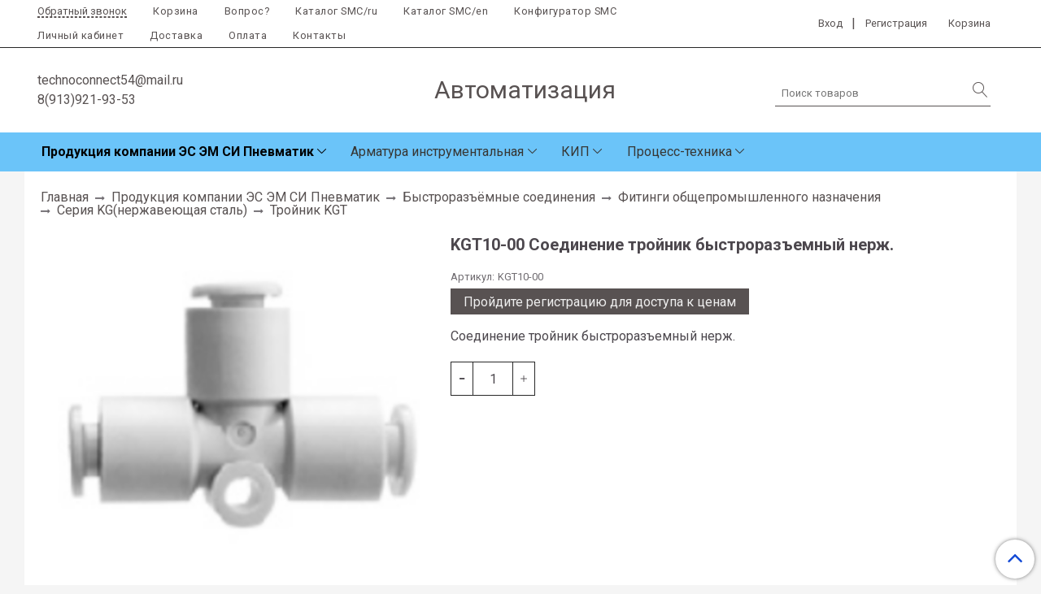

--- FILE ---
content_type: text/html; charset=utf-8
request_url: https://www.technoconnect54.ru/collection/troynik-kgt/product/kgt10-00-soedinenie-troynik-bystrorazemnyy-nerzh
body_size: 17640
content:
<!DOCTYPE html>
<html>
  <head><meta data-config="{&quot;product_id&quot;:35409943}" name="page-config" content="" /><meta data-config="{&quot;money_with_currency_format&quot;:{&quot;delimiter&quot;:&quot; &quot;,&quot;separator&quot;:&quot;.&quot;,&quot;format&quot;:&quot;%n\u0026nbsp;%u&quot;,&quot;unit&quot;:&quot;руб&quot;,&quot;show_price_without_cents&quot;:0},&quot;currency_code&quot;:&quot;RUR&quot;,&quot;currency_iso_code&quot;:&quot;RUB&quot;,&quot;default_currency&quot;:{&quot;title&quot;:&quot;Российский рубль&quot;,&quot;code&quot;:&quot;RUR&quot;,&quot;rate&quot;:1.0,&quot;format_string&quot;:&quot;%n\u0026nbsp;%u&quot;,&quot;unit&quot;:&quot;руб&quot;,&quot;price_separator&quot;:&quot;&quot;,&quot;is_default&quot;:true,&quot;price_delimiter&quot;:&quot;&quot;,&quot;show_price_with_delimiter&quot;:true,&quot;show_price_without_cents&quot;:false},&quot;facebook&quot;:{&quot;pixelActive&quot;:false,&quot;currency_code&quot;:&quot;RUB&quot;,&quot;use_variants&quot;:null},&quot;vk&quot;:{&quot;pixel_active&quot;:null,&quot;price_list_id&quot;:null},&quot;new_ya_metrika&quot;:false,&quot;ecommerce_data_container&quot;:&quot;dataLayer&quot;,&quot;common_js_version&quot;:&quot;v2&quot;,&quot;vue_ui_version&quot;:null,&quot;feedback_captcha_enabled&quot;:null,&quot;account_id&quot;:162391,&quot;hide_items_out_of_stock&quot;:false,&quot;forbid_order_over_existing&quot;:false,&quot;minimum_items_price&quot;:null,&quot;enable_comparison&quot;:true,&quot;locale&quot;:&quot;ru&quot;,&quot;client_group&quot;:null,&quot;consent_to_personal_data&quot;:{&quot;active&quot;:false,&quot;obligatory&quot;:false,&quot;description&quot;:&quot;Настоящим подтверждаю, что я ознакомлен и согласен с условиями \u003ca href=&#39;/page/oferta&#39; target=&#39;blank&#39;\u003eоферты и политики конфиденциальности\u003c/a\u003e.&quot;},&quot;recaptcha_key&quot;:&quot;6LfXhUEmAAAAAOGNQm5_a2Ach-HWlFKD3Sq7vfFj&quot;,&quot;recaptcha_key_v3&quot;:&quot;6LcZi0EmAAAAAPNov8uGBKSHCvBArp9oO15qAhXa&quot;,&quot;yandex_captcha_key&quot;:&quot;ysc1_ec1ApqrRlTZTXotpTnO8PmXe2ISPHxsd9MO3y0rye822b9d2&quot;,&quot;checkout_float_order_content_block&quot;:false,&quot;available_products_characteristics_ids&quot;:null,&quot;sber_id_app_id&quot;:&quot;5b5a3c11-72e5-4871-8649-4cdbab3ba9a4&quot;,&quot;theme_generation&quot;:2,&quot;quick_checkout_captcha_enabled&quot;:false,&quot;max_order_lines_count&quot;:500,&quot;sber_bnpl_min_amount&quot;:1000,&quot;sber_bnpl_max_amount&quot;:150000,&quot;counter_settings&quot;:{&quot;data_layer_name&quot;:&quot;dataLayer&quot;,&quot;new_counters_setup&quot;:false,&quot;add_to_cart_event&quot;:true,&quot;remove_from_cart_event&quot;:true,&quot;add_to_wishlist_event&quot;:true},&quot;site_setting&quot;:{&quot;show_cart_button&quot;:true,&quot;show_service_button&quot;:false,&quot;show_marketplace_button&quot;:false,&quot;show_quick_checkout_button&quot;:false},&quot;warehouses&quot;:[],&quot;captcha_type&quot;:&quot;google&quot;,&quot;human_readable_urls&quot;:false}" name="shop-config" content="" /><meta name='js-evnvironment' content='production' /><meta name='default-locale' content='ru' /><meta name='insales-redefined-api-methods' content="[]" /><script src="/packs/js/shop_bundle-2b0004e7d539ecb78a46.js"></script><script type="text/javascript" src="https://static.insales-cdn.com/assets/common-js/common.v2.25.28.js"></script><script type="text/javascript" src="https://static.insales-cdn.com/assets/static-versioned/v3.72/static/libs/lodash/4.17.21/lodash.min.js"></script>
<!--InsalesCounter -->
<script type="text/javascript">
(function() {
  if (typeof window.__insalesCounterId !== 'undefined') {
    return;
  }

  try {
    Object.defineProperty(window, '__insalesCounterId', {
      value: 162391,
      writable: true,
      configurable: true
    });
  } catch (e) {
    console.error('InsalesCounter: Failed to define property, using fallback:', e);
    window.__insalesCounterId = 162391;
  }

  if (typeof window.__insalesCounterId === 'undefined') {
    console.error('InsalesCounter: Failed to set counter ID');
    return;
  }

  let script = document.createElement('script');
  script.async = true;
  script.src = '/javascripts/insales_counter.js?7';
  let firstScript = document.getElementsByTagName('script')[0];
  firstScript.parentNode.insertBefore(script, firstScript);
})();
</script>
<!-- /InsalesCounter -->

    <!-- meta -->
<meta charset="UTF-8" />



<meta name="keywords" content="KGT10-00  Соединение тройник быстроразъемный нерж."/>



  



  <title>
    
    
        KGT10-00  Соединение тройник быстроразъемный нерж. – купить в интернет-магазине, цена, заказ online
    
  </title>











  <meta name="description" content="KGT10-00  Соединение тройник быстроразъемный нерж."/>








<meta name="robots" content="index,follow" />
<meta http-equiv="X-UA-Compatible" content="IE=edge,chrome=1" />
<meta name="viewport" content="width=device-width, initial-scale=1.0" />
<meta name="SKYPE_TOOLBAR" content="SKYPE_TOOLBAR_PARSER_COMPATIBLE" />










<meta name="handle" content="[&quot;all&quot;,&quot;produktsiya-smc-corporation&quot;,&quot;fitingi&quot;,&quot;bystrorazyomnye-soedineniya&quot;,&quot;seriya-kg&quot;,&quot;troynik-kgt&quot;]"/ data-current-collection="[&quot;all&quot;,&quot;produktsiya-smc-corporation&quot;,&quot;fitingi&quot;,&quot;bystrorazyomnye-soedineniya&quot;,&quot;seriya-kg&quot;,&quot;troynik-kgt&quot;]"


>

<style>
  .menu:not(.insales-menu--loaded) {
    display: flex;
    list-style: none;
    margin-left: 0;
    padding-left: 0;
    box-shadow: none;
    width: auto;
    background: transparent;
    flex-direction: row;
    flex-wrap: wrap;
  }

  .menu:not(.insales-menu--loaded) .menu-link {
    display: block;
  }

  .menu:not(.insales-menu--loaded) .menu,
  .menu:not(.insales-menu--loaded) .menu-marker,
  .menu:not(.insales-menu--loaded) .menu-icon {
    display: none;
  }
</style>







<!-- canonical url-->

  <link rel="canonical" href="https://www.technoconnect54.ru/collection/troynik-kgt/product/kgt10-00-soedinenie-troynik-bystrorazemnyy-nerzh"/>


<!-- rss feed-->



<!-- Продукт -->
    <meta property="og:title" content="KGT10-00  Соединение тройник быстроразъемный нерж." />
    <meta property="og:type" content="website" />
    <meta property="og:url" content="https://www.technoconnect54.ru/collection/troynik-kgt/product/kgt10-00-soedinenie-troynik-bystrorazemnyy-nerzh" />

    
      <meta property="og:image" content="https://static.insales-cdn.com/images/products/1/8169/43417577/11kq2t_00.png" />
    






<!-- icons-->
<link rel="icon" type="image/x-icon" sizes="16x16" href="https://static.insales-cdn.com/assets/1/1923/1156995/1744626166/favicon.ico" />
<link rel="stylesheet" type="text/css"  href="https://static.insales-cdn.com/assets/1/1923/1156995/1744626166/jquery.fancybox.min.css" />



    
  
  <link href="//fonts.googleapis.com/css?family=Roboto:300,400,700&subset=cyrillic,latin" rel="stylesheet" />



  


<link href="//maxcdn.bootstrapcdn.com/font-awesome/4.7.0/css/font-awesome.min.css" rel="stylesheet" />


<link href="https://static.insales-cdn.com/assets/1/1923/1156995/1744626166/theme.css" rel="stylesheet" type="text/css" />

    
  <meta name='product-id' content='35409943' />
</head>

  <body class="fhg-body">

    <div class="body-wrapper">

      <noscript>
<div class="njs-alert-overlay">
  <div class="njs-alert-wrapper">
    <div class="njs-alert">
      <p>Включите в вашем браузере JavaScript!</p>
    </div>
  </div>
</div>
</noscript>


      <div class="top-panel-wrapper">
        <div class="container">
          <div class="top-panel row js-top-panel-fixed">
  <div class="top-menu-wrapper hidden-sm cell-8">
  <div class="main-menu ">
    








  <ul class="main-menu menu level-1" data-menu-id="main-menu">
    <li><button  class="backcall-toggle backcall-toggle-top js-backcall-toggle hidden-md"><span>Обратный звонок</span></button></li>
    

      

      <li class="main-menu-item menu-item">
        <div class="main-menu-item-controls menu-item-controls">
          

          <a href="/cart_items" class="main-menu-link menu-link" data-menu-link-source="menu" data-menu-link-current="no">
            Корзина
          </a>
        </div>
      </li>

    

      

      <li class="main-menu-item menu-item">
        <div class="main-menu-item-controls menu-item-controls">
          

          <a href="/page/feedback" class="main-menu-link menu-link" data-menu-link-source="menu" data-menu-link-current="no">
            Вопрос?
          </a>
        </div>
      </li>

    

      

      <li class="main-menu-item menu-item">
        <div class="main-menu-item-controls menu-item-controls">
          

          <a href="http://www.smc-pneumatik.ru/cat.php" class="main-menu-link menu-link" data-menu-link-source="menu" data-menu-link-current="no">
            Каталог SMC/ru
          </a>
        </div>
      </li>

    

      

      <li class="main-menu-item menu-item">
        <div class="main-menu-item-controls menu-item-controls">
          

          <a href="http://www.smcworld.com/products/en/" class="main-menu-link menu-link" data-menu-link-source="menu" data-menu-link-current="no">
            Каталог SMC/en
          </a>
        </div>
      </li>

    

      

      <li class="main-menu-item menu-item">
        <div class="main-menu-item-controls menu-item-controls">
          

          <a href="https://www.smc.eu/portal_ssl/WebContent/digital_catalog_2/jsp/view_lines.jsp" class="main-menu-link menu-link" data-menu-link-source="menu" data-menu-link-current="no">
            Конфигуратор SMC
          </a>
        </div>
      </li>

    

      

      <li class="main-menu-item menu-item">
        <div class="main-menu-item-controls menu-item-controls">
          

          <a href="/client_account/login" class="main-menu-link menu-link" data-menu-link-source="menu" data-menu-link-current="no">
            Личный кабинет
          </a>
        </div>
      </li>

    

      

      <li class="main-menu-item menu-item">
        <div class="main-menu-item-controls menu-item-controls">
          

          <a href="/page/delivery" class="main-menu-link menu-link" data-menu-link-source="menu" data-menu-link-current="no">
            Доставка
          </a>
        </div>
      </li>

    

      

      <li class="main-menu-item menu-item">
        <div class="main-menu-item-controls menu-item-controls">
          

          <a href="/page/payment" class="main-menu-link menu-link" data-menu-link-source="menu" data-menu-link-current="no">
            Оплата
          </a>
        </div>
      </li>

    

      

      <li class="main-menu-item menu-item">
        <div class="main-menu-item-controls menu-item-controls">
          

          <a href="/page/feedback" class="main-menu-link menu-link" data-menu-link-source="menu" data-menu-link-current="no">
            Контакты
          </a>
        </div>
      </li>

    
  </ul>

  










  </div>
  </div>
  <div class="top-menu-wrapper cell- hidden shown-sm">
    <button type="button" class="top-panel-open-sidebar button js-open-sidebar"></button>
  </div>

  <div class="top-menu-icons-block collapse-block hidden shown-flex-md cell-">
    <div class="contacts-top-menu hidden shown-md">
    

      <button type="button" class="contacts-icon js-open-contacts"></button>

    
      <div class="contacts-top-menu-block cell-12 hidden">
        <div class="header-block js-contacts-header cell- ">


          <div class="email text-left ">
            
                <a href="mailto:technoconnect54@mail.ru" class="contact-link email">
                   technoconnect54@mail.ru
                </a>
              
          </div>

          <div class="phone text-left ">
            
                <a href="tel:8(913)921-93-53" class="contact-link tel">
                  8(913)921-93-53
                </a>
              
                        </br>    <a class="backcall-toggle backcall-toggle-block js-backcall-toggle">Обратный звонок</a>
          </div>

        </div>

      </div>
    </div>

    <div class="hidden shown-md">
      <button type="button" class="top-panel-open-search button js-open-search-panel "></button>
    </div>

    

    <div class="shopcart-widget-wrapper is-top-panel cell-  hidden shown-md">
      
<div class="shopcart-widget is-top-panel ">
  <a href="/cart_items " title="Корзина" class="shopcart-widget-link ">
    <span class="shopcart-widget-icon">
        <span class="shopcart-widget-count js-shopcart-widget-count is-top-panel" ></span>
    </span>
    <span class="shopcart-widget-data">
      <span class="shopcart-widget-caption">
      Корзина
      </span>

      <span class="shopcart-widget-amount js-shopcart-widget-amount hidden-md"></span>
    </span>
  </a>

</div>




    </div>
  </div>

    <div class="top-menu-block  hidden-md cell-4">
      
      <a class="client-account-link" href="/client_account/login">
        <span>Вход</span>
      </a>|
      <a class="client-account-link" href="/client_account/contacts/new">
        <span>Регистрация</span>
      </a>

      
      

      <div class="shopcart-widget-wrapper  hidden-sm">
        <div class="shopcart-widget in-header">
          <a href="/cart_items " title="Корзина" class="shopcart-widget-link ">
              <span class="shopcart-widget-caption"> Корзина</span>
              <span class="shopcart-widget-count js-shopcart-widget-count"></span>
          </a>
          </div>
      </div>
    </div>

</div>

<script type="text/javascript">
(function(){
    var _backcallForm = {
      form: {
        classes: 'is-backcall',
      },
      fields: [
        {
          title: 'Имя',
          name: 'content',
          required: true,
          type: "hidden",
          value: "Сообщение отправлено через форму 'Обратный звонок'"
        },
        {
          type: 'hidden',
          name: 'subject',
          value: 'Обратный звонок'
        },
        {
          title: 'Имя',
          name: 'from',
          required: true,
          type: "hidden",
          value: "technoconnect54@mail.ru"
        },
        {
          title: 'Имя',
          name: 'name'
        },
        {
          title: 'Телефон',
          name: 'phone',
          required: true
        },
      ],

      sendTo: Shop.sendMessage,
      onValid: function () {},
    };

  $(document).on('click', '.js-backcall-toggle', function (event) {
    event.preventDefault();

    alertify.modal({
      formDefination: _backcallForm
    }).set('title', 'Обратный звонок' );
  });
}());

</script>

        </div>
      </div>

      <div class=" header-wrapper">
        <header class="header container">
  <div class="header-inner row flex-between flex-center-sm flex-middle ">
    <div class="left-blocks cell-">
      <div class="left-blocks-inner row flex-middle">

        <div class="header-block js-contacts-header cell-4 hidden-md ">

          <div class="email text-left hidden-sm">
            
                <a href="mailto:technoconnect54@mail.ru" class="contact-link email"> technoconnect54@mail.ru</a>
              
          </div>
          <div class="phone text-left text-center-sm hidden-sm">
            
                  <a href="tel:8(913)921-93-53" class="contact-link tel"> 8(913)921-93-53</a>

              
          </div>


        </div>

        <div class="logotype-wrapper cell-8  cell-12-md ">
          <div class="logotype text-center-sm">
            
            <a title="Автоматизация" href="/" class="logotype-link">
              
                <span class="logotype-text">Автоматизация</span>
              
            </a>
          </div>
        </div>



      </div>
      <div class="cell-3 hidden-md">
      <form class="search-widget in-header " action="/search" method="get">
  <input type="text"
          name="q"
          class="search-widget-field"
          value=""
          placeholder="Поиск товаров"
  >

</input>
<button type="submit" class="search-widget-button button is-widget-submit">
  
</button>

  

</form>



    </div>
    </div>

  </div>

</header>






      </div>
      <div class="catalog-menu-wrapper hidden-sm">


          

        <div class="catalog-menu-inner container">
          









  
    
    

    <ul class="catalog-menu menu level-1" data-menu-id="catalog-menu">

      

        
        
        

        
        

        
        

        

          

          

          <li class="catalog-menu-item menu-item level-1">
            <div class="catalog-menu-item-controls menu-item-controls level-1">

              

              <a href="/collection/produktsiya-smc-corporation" class="catalog-menu-link menu-link level-1" data-menu-link="produktsiya-smc-corporation" data-menu-link-source="collection">
                Продукция компании ЭС ЭМ СИ Пневматик
              </a>

              
                <button class="catalog-menu-marker menu-marker" type="button"></button>
              
            </div>

            
              <ul class="catalog-menu menu">
            

            

          

          

        

      

        
        
        

        
        

        
        

        

          

          

          <li class="catalog-menu-item menu-item level-1">
            <div class="catalog-menu-item-controls menu-item-controls level-1">

              

              <a href="/collection/fitingi" class="catalog-menu-link menu-link level-1" data-menu-link="fitingi" data-menu-link-source="collection">
                Быстроразъёмные соединения
              </a>

              
                <button class="catalog-menu-marker menu-marker" type="button"></button>
              
            </div>

            
              <ul class="catalog-menu menu">
            

            

          

          

        

      

        
        
        

        
        

        
        

        

          

          

          <li class="catalog-menu-item menu-item level-1">
            <div class="catalog-menu-item-controls menu-item-controls level-1">

              

              <a href="/collection/rezbovye-soedineniya" class="catalog-menu-link menu-link level-1" data-menu-link="rezbovye-soedineniya" data-menu-link-source="collection">
                Резьбовые соединения
              </a>

              
            </div>

            

            

          
            </li>
          

          

        

      

        
        
        

        
        

        
        

        

          

          

          <li class="catalog-menu-item menu-item level-1">
            <div class="catalog-menu-item-controls menu-item-controls level-1">

              

              <a href="/collection/kollektor-brs" class="catalog-menu-link menu-link level-1" data-menu-link="kollektor-brs" data-menu-link-source="collection">
                Коллектор БРС
              </a>

              
            </div>

            

            

          
            </li>
          

          

        

      

        
        
        

        
        

        
        

        

          

          
            
              

              </ul>
            

            </li>
          

          <li class="catalog-menu-item menu-item level-1">
            <div class="catalog-menu-item-controls menu-item-controls level-1">

              

              <a href="/collection/pnevmodrosseli" class="catalog-menu-link menu-link level-1" data-menu-link="pnevmodrosseli" data-menu-link-source="collection">
                Пневмодроссели
              </a>

              
                <button class="catalog-menu-marker menu-marker" type="button"></button>
              
            </div>

            
              <ul class="catalog-menu menu">
            

            

          

          

        

      

        
        
        

        
        

        
        

        

          

          

          <li class="catalog-menu-item menu-item level-1">
            <div class="catalog-menu-item-controls menu-item-controls level-1">

              

              <a href="/collection/obschego-naznacheniya" class="catalog-menu-link menu-link level-1" data-menu-link="obschego-naznacheniya" data-menu-link-source="collection">
                Общего назначения
              </a>

              
                <button class="catalog-menu-marker menu-marker" type="button"></button>
              
            </div>

            
              <ul class="catalog-menu menu">
            

            

          

          

        

      

        
        
        

        
        

        
        

        

          

          

          <li class="catalog-menu-item menu-item level-1">
            <div class="catalog-menu-item-controls menu-item-controls level-1">

              

              <a href="/collection/obschego-naznacheniya-prisoedinenie-fiting-nr" class="catalog-menu-link menu-link level-1" data-menu-link="obschego-naznacheniya-prisoedinenie-fiting-nr" data-menu-link-source="collection">
                Общего назначения, присоединение: фитинг-НР
              </a>

              
                <button class="catalog-menu-marker menu-marker" type="button"></button>
              
            </div>

            
              <ul class="catalog-menu menu">
            

            

          

          

        

      

        
        
        

        
        

        
        

        

          

          

          <li class="catalog-menu-item menu-item level-1">
            <div class="catalog-menu-item-controls menu-item-controls level-1">

              

              <a href="/collection/prisoedinenie-fiting-nr" class="catalog-menu-link menu-link level-1" data-menu-link="prisoedinenie-fiting-nr" data-menu-link-source="collection">
                Присоединение: ФИТИНГ-НР
              </a>

              
            </div>

            

            

          
            </li>
          

          

        

      

        
        
        

        
        

        
        

        

          

          

          <li class="catalog-menu-item menu-item level-1">
            <div class="catalog-menu-item-controls menu-item-controls level-1">

              

              <a href="/collection/prisoedineniefiting-nr-shkala" class="catalog-menu-link menu-link level-1" data-menu-link="prisoedineniefiting-nr-shkala" data-menu-link-source="collection">
                Присоединение:ФИТИНГ-НР, шкала
              </a>

              
            </div>

            

            

          
            </li>
          

          

        

      

        
        
        

        
        

        
        

        

          

          

          <li class="catalog-menu-item menu-item level-1">
            <div class="catalog-menu-item-controls menu-item-controls level-1">

              

              <a href="/collection/prisoedinenie-fiting-nr-metall" class="catalog-menu-link menu-link level-1" data-menu-link="prisoedinenie-fiting-nr-metall" data-menu-link-source="collection">
                Присоединение: ФИТИНГ-НР, металл
              </a>

              
            </div>

            

            

          
            </li>
          

          

        

      

        
        
        

        
        

        
        

        

          

          

          <li class="catalog-menu-item menu-item level-1">
            <div class="catalog-menu-item-controls menu-item-controls level-1">

              

              <a href="/collection/prisoedineniefiting-nr-nizkoskorostnoy" class="catalog-menu-link menu-link level-1" data-menu-link="prisoedineniefiting-nr-nizkoskorostnoy" data-menu-link-source="collection">
                Присоединение:ФИТИНГ-НР, низкоскоростной
              </a>

              
            </div>

            

            

          
            </li>
          

          

        

      

        
        
        

        
        

        
        

        

          

          
            
              

              </ul>
            

            </li>
          

          <li class="catalog-menu-item menu-item level-1">
            <div class="catalog-menu-item-controls menu-item-controls level-1">

              

              <a href="/collection/obschego-naznacheniya-prisoedinenie-fiting-fiting" class="catalog-menu-link menu-link level-1" data-menu-link="obschego-naznacheniya-prisoedinenie-fiting-fiting" data-menu-link-source="collection">
                Общего назначения, присоединение фитинг-фитинг
              </a>

              
                <button class="catalog-menu-marker menu-marker" type="button"></button>
              
            </div>

            
              <ul class="catalog-menu menu">
            

            

          

          

        

      

        
        
        

        
        

        
        

        

          

          

          <li class="catalog-menu-item menu-item level-1">
            <div class="catalog-menu-item-controls menu-item-controls level-1">

              

              <a href="/collection/prisoedineniefiting-fiting" class="catalog-menu-link menu-link level-1" data-menu-link="prisoedineniefiting-fiting" data-menu-link-source="collection">
                Присоединение:ФИТИНГ-ФИТИНГ
              </a>

              
            </div>

            

            

          
            </li>
          

          

        

      

        
        
        

        
        

        
        

        

          

          

          <li class="catalog-menu-item menu-item level-1">
            <div class="catalog-menu-item-controls menu-item-controls level-1">

              

              <a href="/collection/prisoedineniefiting-fiting-panelnogo-montazha" class="catalog-menu-link menu-link level-1" data-menu-link="prisoedineniefiting-fiting-panelnogo-montazha" data-menu-link-source="collection">
                Присоединение:ФИТИНГ-ФИТИНГ, панельного монтажа
              </a>

              
            </div>

            

            

          
            </li>
          

          

        

      

        
        
        

        
        

        
        

        

          

          

          <li class="catalog-menu-item menu-item level-1">
            <div class="catalog-menu-item-controls menu-item-controls level-1">

              

              <a href="/collection/prisoedineniefiting-fiting-shkala" class="catalog-menu-link menu-link level-1" data-menu-link="prisoedineniefiting-fiting-shkala" data-menu-link-source="collection">
                Присоединение:ФИТИНГ-ФИТИНГ, шкала
              </a>

              
            </div>

            

            

          
            </li>
          

          

        

      

        
        
        

        
        

        
        

        

          

          

          <li class="catalog-menu-item menu-item level-1">
            <div class="catalog-menu-item-controls menu-item-controls level-1">

              

              <a href="/collection/prisoedineniefiting-fiting-nizkoskorostnoy" class="catalog-menu-link menu-link level-1" data-menu-link="prisoedineniefiting-fiting-nizkoskorostnoy" data-menu-link-source="collection">
                Присоединение:фитинг-фитинг, низкоскоростной
              </a>

              
            </div>

            

            

          
            </li>
          

          

        

      

        
        
        

        
        

        
        

        

          

          

          <li class="catalog-menu-item menu-item level-1">
            <div class="catalog-menu-item-controls menu-item-controls level-1">

              

              <a href="/collection/prisoedineniefiting-vstavnoy-fiting" class="catalog-menu-link menu-link level-1" data-menu-link="prisoedineniefiting-vstavnoy-fiting" data-menu-link-source="collection">
                Присоединение:фитинг-вставной фитинг
              </a>

              
            </div>

            

            

          
            </li>
          

          

        

      

        
        
        

        
        

        
        

        

          

          
            
              

              </ul>
            

            </li>
          

          <li class="catalog-menu-item menu-item level-1">
            <div class="catalog-menu-item-controls menu-item-controls level-1">

              

              <a href="/collection/obschego-naznacheniya-prisoedinenienr-vr" class="catalog-menu-link menu-link level-1" data-menu-link="obschego-naznacheniya-prisoedinenienr-vr" data-menu-link-source="collection">
                Общего назначения, присоединение:НР-ВР
              </a>

              
            </div>

            

            

          
            </li>
          

          

        

      

        
        
        

        
        

        
        

        

          

          

          <li class="catalog-menu-item menu-item level-1">
            <div class="catalog-menu-item-controls menu-item-controls level-1">

              

              <a href="/collection/seriya-as-prisoedinenie-vr-vr" class="catalog-menu-link menu-link level-1" data-menu-link="seriya-as-prisoedinenie-vr-vr" data-menu-link-source="collection">
                Общего назначения, присоединение ВР-ВР
              </a>

              
            </div>

            

            

          
            </li>
          

          

        

      

        
        
        

        
        

        
        

        

          

          

          <li class="catalog-menu-item menu-item level-1">
            <div class="catalog-menu-item-controls menu-item-controls level-1">

              

              <a href="/collection/seriya-asd" class="catalog-menu-link menu-link level-1" data-menu-link="seriya-asd" data-menu-link-source="collection">
                Серия ASD: двустороннее дросселирование
              </a>

              
            </div>

            

            

          
            </li>
          

          

        

      

        
        
        

        
        

        
        

        

          

          

          <li class="catalog-menu-item menu-item level-1">
            <div class="catalog-menu-item-controls menu-item-controls level-1">

              

              <a href="/collection/seriya-aspdrossel-s-upravlyaemym-obratnym-klapanom" class="catalog-menu-link menu-link level-1" data-menu-link="seriya-aspdrossel-s-upravlyaemym-obratnym-klapanom" data-menu-link-source="collection">
                Серия ASP:Дроссель с управляемым обратным клапаном
              </a>

              
            </div>

            

            

          
            </li>
          

          

        

      

        
        
        

        
        

        
        

        

          

          

          <li class="catalog-menu-item menu-item level-1">
            <div class="catalog-menu-item-controls menu-item-controls level-1">

              

              <a href="/collection/seriya-asn" class="catalog-menu-link menu-link level-1" data-menu-link="seriya-asn" data-menu-link-source="collection">
                Серия ASN: дроссель/пневмоглушитель
              </a>

              
            </div>

            

            

          
            </li>
          

          

        

      

        
        
        

        
        

        
        

        

          

          
            
              

              </ul>
            

            </li>
          

          <li class="catalog-menu-item menu-item level-1">
            <div class="catalog-menu-item-controls menu-item-controls level-1">

              

              <a href="/collection/katalog-1-71413c" class="catalog-menu-link menu-link level-1" data-menu-link="katalog-1-71413c" data-menu-link-source="collection">
                Коррозионностойкие
              </a>

              
                <button class="catalog-menu-marker menu-marker" type="button"></button>
              
            </div>

            
              <ul class="catalog-menu menu">
            

            

          

          

        

      

        
        
        

        
        

        
        

        

          

          

          <li class="catalog-menu-item menu-item level-1">
            <div class="catalog-menu-item-controls menu-item-controls level-1">

              

              <a href="/collection/katalog-1-2d4412" class="catalog-menu-link menu-link level-1" data-menu-link="katalog-1-2d4412" data-menu-link-source="collection">
                Коррозионностойкие, присоединение:фитинг-НР
              </a>

              
            </div>

            

            

          
            </li>
          

          

        

      

        
        
        

        
        

        
        

        

          

          

          <li class="catalog-menu-item menu-item level-1">
            <div class="catalog-menu-item-controls menu-item-controls level-1">

              

              <a href="/collection/seriya-asg-nerzhaveyuschaya-stal" class="catalog-menu-link menu-link level-1" data-menu-link="seriya-asg-nerzhaveyuschaya-stal" data-menu-link-source="collection">
                Коррозионностойкие, присоединение:фитинг-НР, нержавеющая сталь
              </a>

              
            </div>

            

            

          
            </li>
          

          

        

      

        
        
        

        
        

        
        

        

          

          

          <li class="catalog-menu-item menu-item level-1">
            <div class="catalog-menu-item-controls menu-item-controls level-1">

              

              <a href="/collection/korrozionnostoykie-prisoedineniefiting-fiting" class="catalog-menu-link menu-link level-1" data-menu-link="korrozionnostoykie-prisoedineniefiting-fiting" data-menu-link-source="collection">
                Коррозионностойкие, присоединение:фитинг-фитинг
              </a>

              
            </div>

            

            

          
            </li>
          

          

        

      

        
        
        

        
        

        
        

        

          

          
            
              

              </ul>
            

            </li>
          

          <li class="catalog-menu-item menu-item level-1">
            <div class="catalog-menu-item-controls menu-item-controls level-1">

              

              <a href="/collection/seriya-as" class="catalog-menu-link menu-link level-1" data-menu-link="seriya-as" data-menu-link-source="collection">
                Серия AS
              </a>

              
                <button class="catalog-menu-marker menu-marker" type="button"></button>
              
            </div>

            
              <ul class="catalog-menu menu">
            

            

          

          

        

      

        
        
        

        
        

        
        

        

          

          

          <li class="catalog-menu-item menu-item level-1">
            <div class="catalog-menu-item-controls menu-item-controls level-1">

              

              <a href="/collection/seriya-as-vstraivaemye-v-liniyu" class="catalog-menu-link menu-link level-1" data-menu-link="seriya-as-vstraivaemye-v-liniyu" data-menu-link-source="collection">
                Серия AS: встраиваемые в линию
              </a>

              
            </div>

            

            

          
            </li>
          

          

        

      

        
        
        

        
        

        
        

        

          

          

          <li class="catalog-menu-item menu-item level-1">
            <div class="catalog-menu-item-controls menu-item-controls level-1">

              

              <a href="/collection/seriya-eas" class="catalog-menu-link menu-link level-1" data-menu-link="seriya-eas" data-menu-link-source="collection">
                Серия EAS
              </a>

              
            </div>

            

            

          
            </li>
          

          

        

      

        
        
        

        
        

        
        

        

          

          
            
              

              </ul>
            
              
                </li>
              

              </ul>
            

            </li>
          

          <li class="catalog-menu-item menu-item level-1">
            <div class="catalog-menu-item-controls menu-item-controls level-1">

              

              <a href="/collection/klapany-bystrogo-vyhlopa" class="catalog-menu-link menu-link level-1" data-menu-link="klapany-bystrogo-vyhlopa" data-menu-link-source="collection">
                Клапаны быстрого выхлопа
              </a>

              
                <button class="catalog-menu-marker menu-marker" type="button"></button>
              
            </div>

            
              <ul class="catalog-menu menu">
            

            

          

          

        

      

        
        
        

        
        

        
        

        

          

          

          <li class="catalog-menu-item menu-item level-1">
            <div class="catalog-menu-item-controls menu-item-controls level-1">

              

              <a href="/collection/seriya-aq-alyuminiysplav" class="catalog-menu-link menu-link level-1" data-menu-link="seriya-aq-alyuminiysplav" data-menu-link-source="collection">
                Серия AQ (алюминий(сплав)
              </a>

              
            </div>

            

            

          
            </li>
          

          

        

      

        
        
        

        
        

        
        

        

          

          

          <li class="catalog-menu-item menu-item level-1">
            <div class="catalog-menu-item-controls menu-item-controls level-1">

              

              <a href="/collection/seriya-aq-pbt" class="catalog-menu-link menu-link level-1" data-menu-link="seriya-aq-pbt" data-menu-link-source="collection">
                Серия AQ: (ПБТ)
              </a>

              
            </div>

            

            

          
            </li>
          

          

        

      

        
        
        

        
        

        
        

        

          

          

          <li class="catalog-menu-item menu-item level-1">
            <div class="catalog-menu-item-controls menu-item-controls level-1">

              

              <a href="/collection/seriya-asv-s-pnevmodrosselem" class="catalog-menu-link menu-link level-1" data-menu-link="seriya-asv-s-pnevmodrosselem" data-menu-link-source="collection">
                Серия ASV: с пневмодросселем
              </a>

              
            </div>

            

            

          
            </li>
          

          

        

      

        
        
        

        
        

        
        

        

          

          
            
              

              </ul>
            
              
                </li>
              

              </ul>
            

            </li>
          

          <li class="catalog-menu-item menu-item level-1">
            <div class="catalog-menu-item-controls menu-item-controls level-1">

              

              <a href="/collection/katalog-1-4c2e75" class="catalog-menu-link menu-link level-1" data-menu-link="katalog-1-4c2e75" data-menu-link-source="collection">
                Арматура инструментальная
              </a>

              
                <button class="catalog-menu-marker menu-marker" type="button"></button>
              
            </div>

            
              <ul class="catalog-menu menu">
            

            

          

          

        

      

        
        
        

        
        

        
        

        

          

          

          <li class="catalog-menu-item menu-item level-1">
            <div class="catalog-menu-item-controls menu-item-controls level-1">

              

              <a href="/collection/katalog-1-bc8a28" class="catalog-menu-link menu-link level-1" data-menu-link="katalog-1-bc8a28" data-menu-link-source="collection">
                Клапаны
              </a>

              
                <button class="catalog-menu-marker menu-marker" type="button"></button>
              
            </div>

            
              <ul class="catalog-menu menu">
            

            

          

          

        

      

        
        
        

        
        

        
        

        

          

          

          <li class="catalog-menu-item menu-item level-1">
            <div class="catalog-menu-item-controls menu-item-controls level-1">

              

              <a href="/collection/katalog-1-24ec30" class="catalog-menu-link menu-link level-1" data-menu-link="katalog-1-24ec30" data-menu-link-source="collection">
                Предохранительные
              </a>

              
            </div>

            

            

          
            </li>
          

          

        

      

        
        
        

        
        

        
        

        

          

          
            
              

              </ul>
            

            </li>
          

          <li class="catalog-menu-item menu-item level-1">
            <div class="catalog-menu-item-controls menu-item-controls level-1">

              

              <a href="/collection/katalog-1-37441b" class="catalog-menu-link menu-link level-1" data-menu-link="katalog-1-37441b" data-menu-link-source="collection">
                Трубные фитинги
              </a>

              
                <button class="catalog-menu-marker menu-marker" type="button"></button>
              
            </div>

            
              <ul class="catalog-menu menu">
            

            

          

          

        

      

        
        
        

        
        

        
        

        

          

          

          <li class="catalog-menu-item menu-item level-1">
            <div class="catalog-menu-item-controls menu-item-controls level-1">

              

              <a href="/collection/katalog-1-e1be84" class="catalog-menu-link menu-link level-1" data-menu-link="katalog-1-e1be84" data-menu-link-source="collection">
                Присоединение: фитинг-фитинг
              </a>

              
                <button class="catalog-menu-marker menu-marker" type="button"></button>
              
            </div>

            
              <ul class="catalog-menu menu">
            

            

          

          

        

      

        
        
        

        
        

        
        

        

          

          

          <li class="catalog-menu-item menu-item level-1">
            <div class="catalog-menu-item-controls menu-item-controls level-1">

              

              <a href="/collection/katalog-1-66f555" class="catalog-menu-link menu-link level-1" data-menu-link="katalog-1-66f555" data-menu-link-source="collection">
                Фитинги: метрическая трубка
              </a>

              
                <button class="catalog-menu-marker menu-marker" type="button"></button>
              
            </div>

            
              <ul class="catalog-menu menu">
            

            

          

          

        

      

        
        
        

        
        

        
        

        

          

          

          <li class="catalog-menu-item menu-item level-1">
            <div class="catalog-menu-item-controls menu-item-controls level-1">

              

              <a href="/collection/katalog-1-4b5644" class="catalog-menu-link menu-link level-1" data-menu-link="katalog-1-4b5644" data-menu-link-source="collection">
                Соединитель, метрическая трубка
              </a>

              
            </div>

            

            

          
            </li>
          

          

        

      

        
        
        

        
        

        
        

        

          

          

          <li class="catalog-menu-item menu-item level-1">
            <div class="catalog-menu-item-controls menu-item-controls level-1">

              

              <a href="/collection/katalog-1-6d0314" class="catalog-menu-link menu-link level-1" data-menu-link="katalog-1-6d0314" data-menu-link-source="collection">
                Соединитель переходной, метрическая трубка
              </a>

              
            </div>

            

            

          
            </li>
          

          

        

      

        
        
        

        
        

        
        

        

          

          

          <li class="catalog-menu-item menu-item level-1">
            <div class="catalog-menu-item-controls menu-item-controls level-1">

              

              <a href="/collection/katalog-1-0dc13f" class="catalog-menu-link menu-link level-1" data-menu-link="katalog-1-0dc13f" data-menu-link-source="collection">
                Соединитель угловой, метрическая трубка
              </a>

              
            </div>

            

            

          
            </li>
          

          

        

      

        
        
        

        
        

        
        

        

          

          

          <li class="catalog-menu-item menu-item level-1">
            <div class="catalog-menu-item-controls menu-item-controls level-1">

              

              <a href="/collection/katalog-1-a81d11" class="catalog-menu-link menu-link level-1" data-menu-link="katalog-1-a81d11" data-menu-link-source="collection">
                Соединитель панельного монтажа, метрическая трубка
              </a>

              
            </div>

            

            

          
            </li>
          

          

        

      

        
        
        

        
        

        
        

        

          

          

          <li class="catalog-menu-item menu-item level-1">
            <div class="catalog-menu-item-controls menu-item-controls level-1">

              

              <a href="/collection/katalog-1-2d1d5e" class="catalog-menu-link menu-link level-1" data-menu-link="katalog-1-2d1d5e" data-menu-link-source="collection">
                Соединитель переходной панельного монтажа, метрическая трубка
              </a>

              
            </div>

            

            

          
            </li>
          

          

        

      

        
        
        

        
        

        
        

        

          

          

          <li class="catalog-menu-item menu-item level-1">
            <div class="catalog-menu-item-controls menu-item-controls level-1">

              

              <a href="/collection/katalog-1-69b565" class="catalog-menu-link menu-link level-1" data-menu-link="katalog-1-69b565" data-menu-link-source="collection">
                Тройник, метрическая трубка
              </a>

              
            </div>

            

            

          
            </li>
          

          

        

      

        
        
        

        
        

        
        

        

          

          

          <li class="catalog-menu-item menu-item level-1">
            <div class="catalog-menu-item-controls menu-item-controls level-1">

              

              <a href="/collection/katalog-1-4f4072" class="catalog-menu-link menu-link level-1" data-menu-link="katalog-1-4f4072" data-menu-link-source="collection">
                Соединитель типа крест, метрическая трубка
              </a>

              
            </div>

            

            

          
            </li>
          

          

        

      

        
        
        

        
        

        
        

        

          

          
            
              

              </ul>
            

            </li>
          

          <li class="catalog-menu-item menu-item level-1">
            <div class="catalog-menu-item-controls menu-item-controls level-1">

              

              <a href="/collection/katalog-1-7edebf" class="catalog-menu-link menu-link level-1" data-menu-link="katalog-1-7edebf" data-menu-link-source="collection">
                Фитинги: дюймовая трубка
              </a>

              
                <button class="catalog-menu-marker menu-marker" type="button"></button>
              
            </div>

            
              <ul class="catalog-menu menu">
            

            

          

          

        

      

        
        
        

        
        

        
        

        

          

          

          <li class="catalog-menu-item menu-item level-1">
            <div class="catalog-menu-item-controls menu-item-controls level-1">

              

              <a href="/collection/katalog-1-df3e89" class="catalog-menu-link menu-link level-1" data-menu-link="katalog-1-df3e89" data-menu-link-source="collection">
                Соединитель, дюймовая трубка: CUA
              </a>

              
            </div>

            

            

          
            </li>
          

          

        

      

        
        
        

        
        

        
        

        

          

          

          <li class="catalog-menu-item menu-item level-1">
            <div class="catalog-menu-item-controls menu-item-controls level-1">

              

              <a href="/collection/soedinitel-perehodnoy-cur" class="catalog-menu-link menu-link level-1" data-menu-link="soedinitel-perehodnoy-cur" data-menu-link-source="collection">
                Соединитель переходной, дюймовая трубка: CUR
              </a>

              
            </div>

            

            

          
            </li>
          

          

        

      

        
        
        

        
        

        
        

        

          

          

          <li class="catalog-menu-item menu-item level-1">
            <div class="catalog-menu-item-controls menu-item-controls level-1">

              

              <a href="/collection/katalog-1-023a90" class="catalog-menu-link menu-link level-1" data-menu-link="katalog-1-023a90" data-menu-link-source="collection">
                Соединитель угловой, дюймовая трубка: CLA
              </a>

              
            </div>

            

            

          
            </li>
          

          

        

      

        
        
        

        
        

        
        

        

          

          

          <li class="catalog-menu-item menu-item level-1">
            <div class="catalog-menu-item-controls menu-item-controls level-1">

              

              <a href="/collection/katalog-1-6f33f0" class="catalog-menu-link menu-link level-1" data-menu-link="katalog-1-6f33f0" data-menu-link-source="collection">
                Соединитель панельного монтажа, дюймовая трубка: CBU
              </a>

              
            </div>

            

            

          
            </li>
          

          

        

      

        
        
        

        
        

        
        

        

          

          

          <li class="catalog-menu-item menu-item level-1">
            <div class="catalog-menu-item-controls menu-item-controls level-1">

              

              <a href="/collection/katalog-1-7ad3b2" class="catalog-menu-link menu-link level-1" data-menu-link="katalog-1-7ad3b2" data-menu-link-source="collection">
                Соединитель переходной панельного монтажа, дюймовая трубка: CBUR
              </a>

              
            </div>

            

            

          
            </li>
          

          

        

      

        
        
        

        
        

        
        

        

          

          

          <li class="catalog-menu-item menu-item level-1">
            <div class="catalog-menu-item-controls menu-item-controls level-1">

              

              <a href="/collection/katalog-1-5d4ce5" class="catalog-menu-link menu-link level-1" data-menu-link="katalog-1-5d4ce5" data-menu-link-source="collection">
                Тройник, дюймовая трубка: CTA, CTR
              </a>

              
            </div>

            

            

          
            </li>
          

          

        

      

        
        
        

        
        

        
        

        

          

          

          <li class="catalog-menu-item menu-item level-1">
            <div class="catalog-menu-item-controls menu-item-controls level-1">

              

              <a href="/collection/katalog-1-f574bf" class="catalog-menu-link menu-link level-1" data-menu-link="katalog-1-f574bf" data-menu-link-source="collection">
                Соединитель типа крест, дюймовая трубка: CXA
              </a>

              
            </div>

            

            

          
            </li>
          

          

        

      

        
        
        

        
        

        
        

        

          

          
            
              

              </ul>
            

            </li>
          

          <li class="catalog-menu-item menu-item level-1">
            <div class="catalog-menu-item-controls menu-item-controls level-1">

              

              <a href="/collection/katalog-1-eaf596" class="catalog-menu-link menu-link level-1" data-menu-link="katalog-1-eaf596" data-menu-link-source="collection">
                Фитинги: дюймовая - метрическая трубка
              </a>

              
                <button class="catalog-menu-marker menu-marker" type="button"></button>
              
            </div>

            
              <ul class="catalog-menu menu">
            

            

          

          

        

      

        
        
        

        
        

        
        

        

          

          

          <li class="catalog-menu-item menu-item level-1">
            <div class="catalog-menu-item-controls menu-item-controls level-1">

              

              <a href="/collection/katalog-1-ff94f4" class="catalog-menu-link menu-link level-1" data-menu-link="katalog-1-ff94f4" data-menu-link-source="collection">
                Соединитель переходной: CUR
              </a>

              
            </div>

            

            

          
            </li>
          

          

        

      

        
        
        

        
        

        
        

        

          

          
            
              

              </ul>
            
              
                </li>
              

              </ul>
            

            </li>
          

          <li class="catalog-menu-item menu-item level-1">
            <div class="catalog-menu-item-controls menu-item-controls level-1">

              

              <a href="/collection/katalog-1-2d2d41" class="catalog-menu-link menu-link level-1" data-menu-link="katalog-1-2d2d41" data-menu-link-source="collection">
                Присоединение: фитинг-наружная резьба
              </a>

              
                <button class="catalog-menu-marker menu-marker" type="button"></button>
              
            </div>

            
              <ul class="catalog-menu menu">
            

            

          

          

        

      

        
        
        

        
        

        
        

        

          

          

          <li class="catalog-menu-item menu-item level-1">
            <div class="catalog-menu-item-controls menu-item-controls level-1">

              

              <a href="/collection/katalog-1-d3c9f0" class="catalog-menu-link menu-link level-1" data-menu-link="katalog-1-d3c9f0" data-menu-link-source="collection">
                Фитинг - наружная резьба: метрическая трубка
              </a>

              
                <button class="catalog-menu-marker menu-marker" type="button"></button>
              
            </div>

            
              <ul class="catalog-menu menu">
            

            

          

          

        

      

        
        
        

        
        

        
        

        

          

          

          <li class="catalog-menu-item menu-item level-1">
            <div class="catalog-menu-item-controls menu-item-controls level-1">

              

              <a href="/collection/shtutser-cmc" class="catalog-menu-link menu-link level-1" data-menu-link="shtutser-cmc" data-menu-link-source="collection">
                Штуцер: CMC, CMCT
              </a>

              
            </div>

            

            

          
            </li>
          

          

        

      

        
        
        

        
        

        
        

        

          

          

          <li class="catalog-menu-item menu-item level-1">
            <div class="catalog-menu-item-controls menu-item-controls level-1">

              

              <a href="/collection/katalog-1-9d6aa5" class="catalog-menu-link menu-link level-1" data-menu-link="katalog-1-9d6aa5" data-menu-link-source="collection">
                Штуцер для термопары: COM
              </a>

              
            </div>

            

            

          
            </li>
          

          

        

      

        
        
        

        
        

        
        

        

          

          

          <li class="catalog-menu-item menu-item level-1">
            <div class="catalog-menu-item-controls menu-item-controls level-1">

              

              <a href="/collection/katalog-1-4d141f" class="catalog-menu-link menu-link level-1" data-menu-link="katalog-1-4d141f" data-menu-link-source="collection">
                Штуцер угловой: CLMA, CLMB
              </a>

              
            </div>

            

            

          
            </li>
          

          

        

      

        
        
        

        
        

        
        

        

          

          

          <li class="catalog-menu-item menu-item level-1">
            <div class="catalog-menu-item-controls menu-item-controls level-1">

              

              <a href="/collection/troynik-crtm-cbtm" class="catalog-menu-link menu-link level-1" data-menu-link="troynik-crtm-cbtm" data-menu-link-source="collection">
                Тройник: CRTM, CBTM
              </a>

              
            </div>

            

            

          
            </li>
          

          

        

      

        
        
        

        
        

        
        

        

          

          
            
              

              </ul>
            

            </li>
          

          <li class="catalog-menu-item menu-item level-1">
            <div class="catalog-menu-item-controls menu-item-controls level-1">

              

              <a href="/collection/katalog-1-ffd22e" class="catalog-menu-link menu-link level-1" data-menu-link="katalog-1-ffd22e" data-menu-link-source="collection">
                Фитинг - наружная резьба: дюймовая трубка
              </a>

              
                <button class="catalog-menu-marker menu-marker" type="button"></button>
              
            </div>

            
              <ul class="catalog-menu menu">
            

            

          

          

        

      

        
        
        

        
        

        
        

        

          

          

          <li class="catalog-menu-item menu-item level-1">
            <div class="catalog-menu-item-controls menu-item-controls level-1">

              

              <a href="/collection/shtutser-cmc-2" class="catalog-menu-link menu-link level-1" data-menu-link="shtutser-cmc-2" data-menu-link-source="collection">
                Штуцер: CMC, CMCT
              </a>

              
            </div>

            

            

          
            </li>
          

          

        

      

        
        
        

        
        

        
        

        

          

          

          <li class="catalog-menu-item menu-item level-1">
            <div class="catalog-menu-item-controls menu-item-controls level-1">

              

              <a href="/collection/katalog-1-db0ead" class="catalog-menu-link menu-link level-1" data-menu-link="katalog-1-db0ead" data-menu-link-source="collection">
                Штуцер для термопары: COM
              </a>

              
            </div>

            

            

          
            </li>
          

          

        

      

        
        
        

        
        

        
        

        

          

          

          <li class="catalog-menu-item menu-item level-1">
            <div class="catalog-menu-item-controls menu-item-controls level-1">

              

              <a href="/collection/katalog-1-3f9c98" class="catalog-menu-link menu-link level-1" data-menu-link="katalog-1-3f9c98" data-menu-link-source="collection">
                Штуцер угловой: CLMA, CLMB
              </a>

              
            </div>

            

            

          
            </li>
          

          

        

      

        
        
        

        
        

        
        

        

          

          

          <li class="catalog-menu-item menu-item level-1">
            <div class="catalog-menu-item-controls menu-item-controls level-1">

              

              <a href="/collection/katalog-1-848a89" class="catalog-menu-link menu-link level-1" data-menu-link="katalog-1-848a89" data-menu-link-source="collection">
                Тройник: CRTM, CBTM
              </a>

              
            </div>

            

            

          
            </li>
          

          

        

      

        
        
        

        
        

        
        

        

          

          
            
              

              </ul>
            
              
                </li>
              

              </ul>
            

            </li>
          

          <li class="catalog-menu-item menu-item level-1">
            <div class="catalog-menu-item-controls menu-item-controls level-1">

              

              <a href="/collection/katalog-1-c7739d" class="catalog-menu-link menu-link level-1" data-menu-link="katalog-1-c7739d" data-menu-link-source="collection">
                Присоединение: фитинг-внутренняя резьба
              </a>

              
                <button class="catalog-menu-marker menu-marker" type="button"></button>
              
            </div>

            
              <ul class="catalog-menu menu">
            

            

          

          

        

      

        
        
        

        
        

        
        

        

          

          

          <li class="catalog-menu-item menu-item level-1">
            <div class="catalog-menu-item-controls menu-item-controls level-1">

              

              <a href="/collection/katalog-1-0e82f1" class="catalog-menu-link menu-link level-1" data-menu-link="katalog-1-0e82f1" data-menu-link-source="collection">
                Фитинг - внутренняя резьба: метрическая трубка
              </a>

              
                <button class="catalog-menu-marker menu-marker" type="button"></button>
              
            </div>

            
              <ul class="catalog-menu menu">
            

            

          

          

        

      

        
        
        

        
        

        
        

        

          

          

          <li class="catalog-menu-item menu-item level-1">
            <div class="catalog-menu-item-controls menu-item-controls level-1">

              

              <a href="/collection/katalog-1-89b456" class="catalog-menu-link menu-link level-1" data-menu-link="katalog-1-89b456" data-menu-link-source="collection">
                Штуцер (фитинг-внутренняя резьба): CFC, CGC, CBFC
              </a>

              
            </div>

            

            

          
            </li>
          

          

        

      

        
        
        

        
        

        
        

        

          

          

          <li class="catalog-menu-item menu-item level-1">
            <div class="catalog-menu-item-controls menu-item-controls level-1">

              

              <a href="/collection/shtutser-uglovoy-fiting-vnutrennyaya-rezba-clf" class="catalog-menu-link menu-link level-1" data-menu-link="shtutser-uglovoy-fiting-vnutrennyaya-rezba-clf" data-menu-link-source="collection">
                Штуцер угловой (фитинг-внутренняя резьба): CLF
              </a>

              
            </div>

            

            

          
            </li>
          

          

        

      

        
        
        

        
        

        
        

        

          

          

          <li class="catalog-menu-item menu-item level-1">
            <div class="catalog-menu-item-controls menu-item-controls level-1">

              

              <a href="/collection/katalog-1-aec328" class="catalog-menu-link menu-link level-1" data-menu-link="katalog-1-aec328" data-menu-link-source="collection">
                Тройник (фитинг-внутренняя резьба): CRTF, CBTF
              </a>

              
            </div>

            

            

          
            </li>
          

          

        

      

        
        
        

        
        

        
        

        

          

          
            
              

              </ul>
            

            </li>
          

          <li class="catalog-menu-item menu-item level-1">
            <div class="catalog-menu-item-controls menu-item-controls level-1">

              

              <a href="/collection/katalog-1-5bc2f6" class="catalog-menu-link menu-link level-1" data-menu-link="katalog-1-5bc2f6" data-menu-link-source="collection">
                Фитинг - внутренняя резьба: дюймовая трубка
              </a>

              
                <button class="catalog-menu-marker menu-marker" type="button"></button>
              
            </div>

            
              <ul class="catalog-menu menu">
            

            

          

          

        

      

        
        
        

        
        

        
        

        

          

          

          <li class="catalog-menu-item menu-item level-1">
            <div class="catalog-menu-item-controls menu-item-controls level-1">

              

              <a href="/collection/katalog-1-774d56" class="catalog-menu-link menu-link level-1" data-menu-link="katalog-1-774d56" data-menu-link-source="collection">
                Штуцер (фитинг-внутренняя резьба): CFC, CGC, CBFC
              </a>

              
            </div>

            

            

          
            </li>
          

          

        

      

        
        
        

        
        

        
        

        

          

          

          <li class="catalog-menu-item menu-item level-1">
            <div class="catalog-menu-item-controls menu-item-controls level-1">

              

              <a href="/collection/katalog-1-b35cbf" class="catalog-menu-link menu-link level-1" data-menu-link="katalog-1-b35cbf" data-menu-link-source="collection">
                Штуцер угловой (фитинг-внутренняя резьба): CLF
              </a>

              
            </div>

            

            

          
            </li>
          

          

        

      

        
        
        

        
        

        
        

        

          

          

          <li class="catalog-menu-item menu-item level-1">
            <div class="catalog-menu-item-controls menu-item-controls level-1">

              

              <a href="/collection/katalog-1-7a08ce" class="catalog-menu-link menu-link level-1" data-menu-link="katalog-1-7a08ce" data-menu-link-source="collection">
                Тройник (фитинг-внутренняя резьба): CRTF, CBTF
              </a>

              
            </div>

            

            

          
            </li>
          

          

        

      

        
        
        

        
        

        
        

        

          

          
            
              

              </ul>
            
              
                </li>
              

              </ul>
            

            </li>
          

          <li class="catalog-menu-item menu-item level-1">
            <div class="catalog-menu-item-controls menu-item-controls level-1">

              

              <a href="/collection/fitingi-hy-lok-prisoedinenie-fiting-nippel" class="catalog-menu-link menu-link level-1" data-menu-link="fitingi-hy-lok-prisoedinenie-fiting-nippel" data-menu-link-source="collection">
                Адаптер: ниппель под фитинг
              </a>

              
                <button class="catalog-menu-marker menu-marker" type="button"></button>
              
            </div>

            
              <ul class="catalog-menu menu">
            

            

          

          

        

      

        
        
        

        
        

        
        

        

          

          

          <li class="catalog-menu-item menu-item level-1">
            <div class="catalog-menu-item-controls menu-item-controls level-1">

              

              <a href="/collection/katalog-1-80356b" class="catalog-menu-link menu-link level-1" data-menu-link="katalog-1-80356b" data-menu-link-source="collection">
                Адаптер прямой (ниппель под метрический фитинг - фитинг): CR, CBR
              </a>

              
            </div>

            

            

          
            </li>
          

          

        

      

        
        
        

        
        

        
        

        

          

          

          <li class="catalog-menu-item menu-item level-1">
            <div class="catalog-menu-item-controls menu-item-controls level-1">

              

              <a href="/collection/katalog-1-e03a66" class="catalog-menu-link menu-link level-1" data-menu-link="katalog-1-e03a66" data-menu-link-source="collection">
                Адаптер прямой (ниппель под дюймовый фитинг - фитинг): CR, CBR
              </a>

              
            </div>

            

            

          
            </li>
          

          

        

      

        
        
        

        
        

        
        

        

          

          

          <li class="catalog-menu-item menu-item level-1">
            <div class="catalog-menu-item-controls menu-item-controls level-1">

              

              <a href="/collection/katalog-1-698c25" class="catalog-menu-link menu-link level-1" data-menu-link="katalog-1-698c25" data-menu-link-source="collection">
                Адаптер угловой (ниппель под метрический фитинг - фитинг): CAL
              </a>

              
            </div>

            

            

          
            </li>
          

          

        

      

        
        
        

        
        

        
        

        

          

          

          <li class="catalog-menu-item menu-item level-1">
            <div class="catalog-menu-item-controls menu-item-controls level-1">

              

              <a href="/collection/katalog-1-a6438b" class="catalog-menu-link menu-link level-1" data-menu-link="katalog-1-a6438b" data-menu-link-source="collection">
                Адаптер угловой (ниппель под дюймовый фитинг - фитинг): CAL
              </a>

              
            </div>

            

            

          
            </li>
          

          

        

      

        
        
        

        
        

        
        

        

          

          

          <li class="catalog-menu-item menu-item level-1">
            <div class="catalog-menu-item-controls menu-item-controls level-1">

              

              <a href="/collection/katalog-1-2728f7" class="catalog-menu-link menu-link level-1" data-menu-link="katalog-1-2728f7" data-menu-link-source="collection">
                Тройник (ниппель под метрический фитинг - фитинг): CBTA, CRTA
              </a>

              
            </div>

            

            

          
            </li>
          

          

        

      

        
        
        

        
        

        
        

        

          

          

          <li class="catalog-menu-item menu-item level-1">
            <div class="catalog-menu-item-controls menu-item-controls level-1">

              

              <a href="/collection/katalog-1-dd5607" class="catalog-menu-link menu-link level-1" data-menu-link="katalog-1-dd5607" data-menu-link-source="collection">
                Тройник (ниппель под дюймовый фитинг - фитинг): CBTA, CRTA
              </a>

              
            </div>

            

            

          
            </li>
          

          

        

      

        
        
        

        
        

        
        

        

          

          

          <li class="catalog-menu-item menu-item level-1">
            <div class="catalog-menu-item-controls menu-item-controls level-1">

              

              <a href="/collection/katalog-1-02a8be" class="catalog-menu-link menu-link level-1" data-menu-link="katalog-1-02a8be" data-menu-link-source="collection">
                Адаптер (ниппель под метрический фитинг - наружная резьба): CAM
              </a>

              
            </div>

            

            

          
            </li>
          

          

        

      

        
        
        

        
        

        
        

        

          

          

          <li class="catalog-menu-item menu-item level-1">
            <div class="catalog-menu-item-controls menu-item-controls level-1">

              

              <a href="/collection/katalog-1-d8db8d" class="catalog-menu-link menu-link level-1" data-menu-link="katalog-1-d8db8d" data-menu-link-source="collection">
                Адаптер (ниппель под дюймовый фитинг - наружная резьба): CAM
              </a>

              
            </div>

            

            

          
            </li>
          

          

        

      

        
        
        

        
        

        
        

        

          

          

          <li class="catalog-menu-item menu-item level-1">
            <div class="catalog-menu-item-controls menu-item-controls level-1">

              

              <a href="/collection/katalog-1-ab9a36" class="catalog-menu-link menu-link level-1" data-menu-link="katalog-1-ab9a36" data-menu-link-source="collection">
                Адаптер под внутреннюю резьбу (ниппель под метрический фитинг - внутренняя резьба): CAF, CAFG
              </a>

              
            </div>

            

            

          
            </li>
          

          

        

      

        
        
        

        
        

        
        

        

          

          

          <li class="catalog-menu-item menu-item level-1">
            <div class="catalog-menu-item-controls menu-item-controls level-1">

              

              <a href="/collection/katalog-1-480ad3" class="catalog-menu-link menu-link level-1" data-menu-link="katalog-1-480ad3" data-menu-link-source="collection">
                Адаптер под внутреннюю резьбу (ниппель под дюймовый фитинг - внутренняя резьба): CAF, CAFG
              </a>

              
            </div>

            

            

          
            </li>
          

          

        

      

        
        
        

        
        

        
        

        

          

          

          <li class="catalog-menu-item menu-item level-1">
            <div class="catalog-menu-item-controls menu-item-controls level-1">

              

              <a href="/collection/katalog-1-d974a6" class="catalog-menu-link menu-link level-1" data-menu-link="katalog-1-d974a6" data-menu-link-source="collection">
                Адаптер под метрический фитинг: CPC, CPR
              </a>

              
            </div>

            

            

          
            </li>
          

          

        

      

        
        
        

        
        

        
        

        

          

          

          <li class="catalog-menu-item menu-item level-1">
            <div class="catalog-menu-item-controls menu-item-controls level-1">

              

              <a href="/collection/katalog-1-4ff5f7" class="catalog-menu-link menu-link level-1" data-menu-link="katalog-1-4ff5f7" data-menu-link-source="collection">
                Адаптер под дюймовый фитинг: CPC, CPR
              </a>

              
            </div>

            

            

          
            </li>
          

          

        

      

        
        
        

        
        

        
        

        

          

          
            
              

              </ul>
            

            </li>
          

          <li class="catalog-menu-item menu-item level-1">
            <div class="catalog-menu-item-controls menu-item-controls level-1">

              

              <a href="/collection/katalog-1-e64816" class="catalog-menu-link menu-link level-1" data-menu-link="katalog-1-e64816" data-menu-link-source="collection">
                Заглушки, гайки, кольца
              </a>

              
            </div>

            

            

          
            </li>
          

          

        

      

        
        
        

        
        

        
        

        

          

          
            
              

              </ul>
            

            </li>
          

          <li class="catalog-menu-item menu-item level-1">
            <div class="catalog-menu-item-controls menu-item-controls level-1">

              

              <a href="/collection/trubki-perkinsa" class="catalog-menu-link menu-link level-1" data-menu-link="trubki-perkinsa" data-menu-link-source="collection">
                Трубки Перкинса
              </a>

              
            </div>

            

            

          
            </li>
          

          

        

      

        
        
        

        
        

        
        

        

          

          
            
              

              </ul>
            

            </li>
          

          <li class="catalog-menu-item menu-item level-1">
            <div class="catalog-menu-item-controls menu-item-controls level-1">

              

              <a href="/collection/kip-2" class="catalog-menu-link menu-link level-1" data-menu-link="kip-2" data-menu-link-source="collection">
                КИП
              </a>

              
                <button class="catalog-menu-marker menu-marker" type="button"></button>
              
            </div>

            
              <ul class="catalog-menu menu">
            

            

          

          

        

      

        
        
        

        
        

        
        

        

          

          

          <li class="catalog-menu-item menu-item level-1">
            <div class="catalog-menu-item-controls menu-item-controls level-1">

              

              <a href="/collection/regulyatory-rashoda-gzov" class="catalog-menu-link menu-link level-1" data-menu-link="regulyatory-rashoda-gzov" data-menu-link-source="collection">
                Регуляторы расхода газов
              </a>

              
            </div>

            

            

          
            </li>
          

          

        

      

        
        
        

        
        

        
        

        

          

          

          <li class="catalog-menu-item menu-item level-1">
            <div class="catalog-menu-item-controls menu-item-controls level-1">

              

              <a href="/collection/sredstva-izmereniya-vakuuma" class="catalog-menu-link menu-link level-1" data-menu-link="sredstva-izmereniya-vakuuma" data-menu-link-source="collection">
                Средства контроля вакуума
              </a>

              
            </div>

            

            

          
            </li>
          

          

        

      

        
        
        

        
        

        
        

        

          

          

          <li class="catalog-menu-item menu-item level-1">
            <div class="catalog-menu-item-controls menu-item-controls level-1">

              

              <a href="/collection/sredstva-kontrolya-davleniya" class="catalog-menu-link menu-link level-1" data-menu-link="sredstva-kontrolya-davleniya" data-menu-link-source="collection">
                Средства контроля давления
              </a>

              
            </div>

            

            

          
            </li>
          

          

        

      

        
        
        

        
        

        
        

        

          

          

          <li class="catalog-menu-item menu-item level-1">
            <div class="catalog-menu-item-controls menu-item-controls level-1">

              

              <a href="/collection/sistemy-termokontrolya" class="catalog-menu-link menu-link level-1" data-menu-link="sistemy-termokontrolya" data-menu-link-source="collection">
                Системы термоконтроля
              </a>

              
            </div>

            

            

          
            </li>
          

          

        

      

        
        
        

        
        

        
        

        

          

          

          <li class="catalog-menu-item menu-item level-1">
            <div class="catalog-menu-item-controls menu-item-controls level-1">

              

              <a href="/collection/sredstva-kontrolya-rashoda" class="catalog-menu-link menu-link level-1" data-menu-link="sredstva-kontrolya-rashoda" data-menu-link-source="collection">
                Средства контроля расхода
              </a>

              
            </div>

            

            

          
            </li>
          

          

        

      

        
        
        

        
        

        
        

        

          

          
            
              

              </ul>
            

            </li>
          

          <li class="catalog-menu-item menu-item level-1">
            <div class="catalog-menu-item-controls menu-item-controls level-1">

              

              <a href="/collection/popular" class="catalog-menu-link menu-link level-1" data-menu-link="popular" data-menu-link-source="collection">
                Процесс-техника
              </a>

              
                <button class="catalog-menu-marker menu-marker" type="button"></button>
              
            </div>

            
              <ul class="catalog-menu menu">
            

            

          

          

        

      

        
        
        

        
        

        
        

        

          

          

          <li class="catalog-menu-item menu-item level-1">
            <div class="catalog-menu-item-controls menu-item-controls level-1">

              

              <a href="/collection/pnevmoprivody-tpa" class="catalog-menu-link menu-link level-1" data-menu-link="pnevmoprivody-tpa" data-menu-link-source="collection">
                Пневмоприводы ТПА
              </a>

              
            </div>

            

            

          
            </li>
          

          
            
            
              </ul>
            
          

        

      
    </ul>
  












        </div>
      </div>

      <div class="content-wrapper container fhg-content">
        

        

        <div class="row product-wrapper " >
          <div class="product cell-12">
            


<div class="breadcrumb-wrapper">

  <ul class="breadcrumb">

    <li class="breadcrumb-item home">
      <a class="breadcrumb-link " title="Главная" href="/">
        Главная

      </a>
    </li>

    
      
      

      
      
        

        

        
      
        

        
          <li class="breadcrumb-item" data-breadcrumbs="2">
            <a class="breadcrumb-link" title="Продукция компании ЭС ЭМ СИ Пневматик" href="/collection/produktsiya-smc-corporation">Продукция компании ЭС ЭМ СИ Пневматик</a>
          </li>
          
            <li class="breadcrumb-item button-breadcrumb">
              <button class="button is-primary hidden-breadcrumbs js-hidden-bread" > - </button>
            </li>
          
        

        
      
        

        
          <li class="breadcrumb-item" data-breadcrumbs="3">
            <a class="breadcrumb-link" title="Быстроразъёмные соединения" href="/collection/fitingi">Быстроразъёмные соединения</a>
          </li>
          
        

        
      
        

        
          <li class="breadcrumb-item" data-breadcrumbs="4">
            <a class="breadcrumb-link" title="Фитинги общепромышленного назначения" href="/collection/bystrorazyomnye-soedineniya">Фитинги общепромышленного назначения</a>
          </li>
          
        

        
      
        

        
          <li class="breadcrumb-item" data-breadcrumbs="5">
            <a class="breadcrumb-link" title="Серия KG(нержавеющая сталь)" href="/collection/seriya-kg">Серия KG(нержавеющая сталь)</a>
          </li>
          
        

        
      
        

        
          <li class="breadcrumb-item" data-breadcrumbs="6">
            <a class="breadcrumb-link" title="Тройник KGT" href="/collection/troynik-kgt">Тройник KGT</a>
          </li>
          
        

        
      

    

  </ul>

</div>








<div class="row">

  <div class="product-gallery-wrapper cell-5 cell-5-md cell-12-sm">

    

<div class="product-gallery">

  <!-- Для тыкалок js -->
  

  <div class="gallery-main-wrapper">
        










  <div class="product-labels labels-list" data-labels-id="35409943">
    

    
    

    

    

    

    
      

      
    
  </div>









    

    <a href="https://static.insales-cdn.com/images/products/1/8169/43417577/11kq2t_00.png" class="image-wrapper"  id="gallery"  title="KGT10-00  Соединение тройник быстроразъемный нерж." data-gallery-count="1">
      <img src="https://static.insales-cdn.com/images/products/1/8169/43417577/large_11kq2t_00.png" alt="KGT10-00  Соединение тройник быстроразъемный нерж." title="KGT10-00  Соединение тройник быстроразъемный нерж." class="slide-image" >
    </a>
  </div>

<!-- Для планшетов -->
  
    <div class="gallery-thumbs-wrapper mobile-wrapper hidden shown-sm">
      <div class="gallery-thumbs" data-slider="gallery-thumbs-mobile">

          <div  style="display:none"  class="product-slider-controls gallery-controls" data-slider-controls>
            <button class="product-slider-prev" data-slider-prev></button>
            <button class="product-slider-next" data-slider-next></button>
          </div>


        
          <div data-slider-slide >
            
            <a class="slide-inner image-container"
                data-fancybox="gallery"
                href="https://static.insales-cdn.com/images/products/1/8169/43417577/11kq2t_00.png"
                title="KGT10-00  Соединение тройник быстроразъемный нерж."
                data-caption="KGT10-00  Соединение тройник быстроразъемный нерж."
                data-slide-number="1"
            >
              <img src="https://static.insales-cdn.com/images/products/1/8169/43417577/large_11kq2t_00.png"
                srcset="https://static.insales-cdn.com/images/products/1/8169/43417577/large_11kq2t_00.png 400w, https://static.insales-cdn.com/images/products/1/8169/43417577/11kq2t_00.png 800w"
                sizes=""
                class="slide-image"
                data-slider-lazy
              >
            </a>
          </div>
        

      </div>
    </div>

  

</div>





  </div>

  <div class="cell-7 cell-7-md cell-12-sm" data-product-id="35409943" data-main-form>
    <h1 class="header_product" >KGT10-00  Соединение тройник быстроразъемный нерж.</h1>
    
      <div class="product-sku-wrapper js-product-sku-wrapper" style="display: none;">
        <span class="label-article">Артикул:</span>
        <span class="js-product-sku">KGT10-00</span>
      </div>
    
    <div class="top-panel-product">
        

  

 
    
 

  

      
      	
      <a href="/client_account/contacts/new" class="button is-primary">Пройдите регистрацию для доступа к ценам</a>
      <style>
         .product-prices, .product-button.button.is-primary {
  			display:none!important;
 		 }
  	</style>
        
      <div class="product-prices on-page" style="display: none;">
          <div class="old-price js-product-old-price on-page" >
            
          </div>

        <div class="price js-product-price on-page">1 218&nbsp;руб</div>
      </div>





      

    </div>

    <div class="product-introtext on-page editor">Соединение тройник быстроразъемный нерж.</div>

    






<form class="product-form" action="/cart_items">

  <div class="product-option-selectors option-selectors">
    
      <input type="hidden" name="variant_id" value="54310216">
    
  </div>

  <div class="product-control on-page" data-compare="35409943">


    <span >
         






<div class="counter js-variant-counter " data-quantity style="display: none">


  <button type="button" data-quantity-change="-1" class="counter-button is-count-down "></button>

  <input type="text" value="1" name="quantity" class="counter-input "/>

  <button type="button" data-quantity-change="1" class="counter-button is-count-up "></button>
</div>







       </span>

       <button class="product-button button is-primary  js-variant-shown" type="submit" data-item-add  style="display: none;">
        <div class="button-background">
        </div>


      <span class="button-text">
        В корзину
      </span>
    </button>

    <div class="product-order-variant variant-hidden js-variant-hidden" style="display: none;" style="display: none;">
      <p class="notice notice-info">
        Товар отсутствует
      </p>
    </div>

    <button class="product-button button is-primary js-variant-preorder "
      type="button" style="display: none;"
     style="display: none;">
    <div class="button-background">
    </div>
      <span class="button-text">
        Предзаказ
      </span>
    </button>


    

    

  </div>

  
</form>






  </div>
</div>

<div class="product-content tab">

  

  

  
    <button class="tab-toggle" data-target="#product-characteristics" data-toggle="tabs">
      <p class="tab-toggle-caption">Характеристики</p>
    </button>

    <div id="product-characteristics" class="tab-block">
      <div class="tab-block-inner editor">
        <table class="table table-bordered table-striped table-hover">

          
            <tr>
              <td>Диаметр трубки: Наружный (a)</td>
              <td>
                
                  10
                
              </td>
            </tr>
          
            <tr>
              <td>Диаметр трубки: Наружный (b)</td>
              <td>
                
                  10
                
              </td>
            </tr>
          

        </table>
      </div>
    </div><!-- /#product-characteristics -->
  

  

  
    
  
    
  
</div>


























            
          </div>

          

        </div>
      </div>

      <div class="footer-wrapper">
        <div class="container">
          

<footer class="footer ">
  <div class="row footer-inner">
    








  
    <div class="footer-menu-wrapper is-vertical cell-9 cell-12-sm ">
    <ul class="footer-menu menu level-1 flex-center-sm" data-menu-id="footer-menu">
      

        

        <li class="footer-menu-item menu-item">
          <div class="footer-menu-item-controls menu-item-controls">
            

            <a href="/page/delivery" class="footer-menu-link menu-link" data-menu-link-source="menu" data-menu-link-current="no">
              Доставка
            </a>
          </div>
        </li>

      

        

        <li class="footer-menu-item menu-item">
          <div class="footer-menu-item-controls menu-item-controls">
            

            <a href="/page/feedback" class="footer-menu-link menu-link" data-menu-link-source="menu" data-menu-link-current="no">
              Обратная связь
            </a>
          </div>
        </li>

      

        

        <li class="footer-menu-item menu-item">
          <div class="footer-menu-item-controls menu-item-controls">
            

            <a href="/page/payment" class="footer-menu-link menu-link" data-menu-link-source="menu" data-menu-link-current="no">
              Оплата
            </a>
          </div>
        </li>

      

        

        <li class="footer-menu-item menu-item">
          <div class="footer-menu-item-controls menu-item-controls">
            

            <a href="/page/feedback" class="footer-menu-link menu-link" data-menu-link-source="menu" data-menu-link-current="no">
              Контакты
            </a>
          </div>
        </li>

      
    </ul>
  </div>
  












    <div class="footer-block js-contacts-header cell-3 cell-12-sm">
      <div class="phone text-right text-center-sm">
        
              <a href="tel:8(913)921-93-53" class="contact-link tel"> 8(913)921-93-53</a>
          
      </div>

      <div class="email text-right text-center-sm ">
        
            <a href="mailto:technoconnect54@mail.ru" class="contact-link email">technoconnect54@mail.ru</a>
          
      </div>
    </div>
  </div>
<div class="footer-bottom-wrapper row">


  <div class="social-link-wrapper cell-8 cell-12-sm">
      
  </div>





  <div class="insales-copyright cell-4  cell-12-sm text-right text-center-sm">
      <a href="https://www.insales.ru" class="insales-copyright-link" target="_blank">
        Сделано в InSales
      </a>
  </div>
</div>
<button class="js-arrow-up">
</button>

</footer>

        </div>
      </div>
    </div>
  <script type='text/javascript' src='/served_assets/public/shop/referer_code.js'></script></body>

  <script type="text/template" data-modal="mobile-sidebar">
<div class="sidebar">

  <div class="sidebar-block">
    <div class="sidebar-block-heading">
      Каталог товаров
    </div>

    <div class="sidebar-block-content">
      









  
    
    

    <ul class="mobile-sidebar-menu menu level-1" data-menu-id="mobile-sidebar-menu">

      

        
        
        

        
        

        
        

        

          

          

          <li class="mobile-sidebar-menu-item menu-item level-1">
            <div class="mobile-sidebar-menu-item-controls menu-item-controls level-1">

              

              <a href="/collection/produktsiya-smc-corporation" class="mobile-sidebar-menu-link menu-link level-1" data-menu-link="produktsiya-smc-corporation" data-menu-link-source="collection">
                Продукция компании ЭС ЭМ СИ Пневматик
              </a>

              
                <button class="mobile-sidebar-menu-marker menu-marker" type="button"></button>
              
            </div>

            
              <ul class="mobile-sidebar-menu menu">
            

            

          

          

        

      

        
        
        

        
        

        
        

        

          

          

          <li class="mobile-sidebar-menu-item menu-item level-1">
            <div class="mobile-sidebar-menu-item-controls menu-item-controls level-1">

              

              <a href="/collection/fitingi" class="mobile-sidebar-menu-link menu-link level-1" data-menu-link="fitingi" data-menu-link-source="collection">
                Быстроразъёмные соединения
              </a>

              
                <button class="mobile-sidebar-menu-marker menu-marker" type="button"></button>
              
            </div>

            
              <ul class="mobile-sidebar-menu menu">
            

            

          

          

        

      

        
        
        

        
        

        
        

        

          

          

          <li class="mobile-sidebar-menu-item menu-item level-1">
            <div class="mobile-sidebar-menu-item-controls menu-item-controls level-1">

              

              <a href="/collection/rezbovye-soedineniya" class="mobile-sidebar-menu-link menu-link level-1" data-menu-link="rezbovye-soedineniya" data-menu-link-source="collection">
                Резьбовые соединения
              </a>

              
            </div>

            

            

          
            </li>
          

          

        

      

        
        
        

        
        

        
        

        

          

          

          <li class="mobile-sidebar-menu-item menu-item level-1">
            <div class="mobile-sidebar-menu-item-controls menu-item-controls level-1">

              

              <a href="/collection/kollektor-brs" class="mobile-sidebar-menu-link menu-link level-1" data-menu-link="kollektor-brs" data-menu-link-source="collection">
                Коллектор БРС
              </a>

              
            </div>

            

            

          
            </li>
          

          

        

      

        
        
        

        
        

        
        

        

          

          
            
              

              </ul>
            

            </li>
          

          <li class="mobile-sidebar-menu-item menu-item level-1">
            <div class="mobile-sidebar-menu-item-controls menu-item-controls level-1">

              

              <a href="/collection/pnevmodrosseli" class="mobile-sidebar-menu-link menu-link level-1" data-menu-link="pnevmodrosseli" data-menu-link-source="collection">
                Пневмодроссели
              </a>

              
                <button class="mobile-sidebar-menu-marker menu-marker" type="button"></button>
              
            </div>

            
              <ul class="mobile-sidebar-menu menu">
            

            

          

          

        

      

        
        
        

        
        

        
        

        

          

          

          <li class="mobile-sidebar-menu-item menu-item level-1">
            <div class="mobile-sidebar-menu-item-controls menu-item-controls level-1">

              

              <a href="/collection/obschego-naznacheniya" class="mobile-sidebar-menu-link menu-link level-1" data-menu-link="obschego-naznacheniya" data-menu-link-source="collection">
                Общего назначения
              </a>

              
                <button class="mobile-sidebar-menu-marker menu-marker" type="button"></button>
              
            </div>

            
              <ul class="mobile-sidebar-menu menu">
            

            

          

          

        

      

        
        
        

        
        

        
        

        

          

          

          <li class="mobile-sidebar-menu-item menu-item level-1">
            <div class="mobile-sidebar-menu-item-controls menu-item-controls level-1">

              

              <a href="/collection/obschego-naznacheniya-prisoedinenie-fiting-nr" class="mobile-sidebar-menu-link menu-link level-1" data-menu-link="obschego-naznacheniya-prisoedinenie-fiting-nr" data-menu-link-source="collection">
                Общего назначения, присоединение: фитинг-НР
              </a>

              
                <button class="mobile-sidebar-menu-marker menu-marker" type="button"></button>
              
            </div>

            
              <ul class="mobile-sidebar-menu menu">
            

            

          

          

        

      

        
        
        

        
        

        
        

        

          

          

          <li class="mobile-sidebar-menu-item menu-item level-1">
            <div class="mobile-sidebar-menu-item-controls menu-item-controls level-1">

              

              <a href="/collection/prisoedinenie-fiting-nr" class="mobile-sidebar-menu-link menu-link level-1" data-menu-link="prisoedinenie-fiting-nr" data-menu-link-source="collection">
                Присоединение: ФИТИНГ-НР
              </a>

              
            </div>

            

            

          
            </li>
          

          

        

      

        
        
        

        
        

        
        

        

          

          

          <li class="mobile-sidebar-menu-item menu-item level-1">
            <div class="mobile-sidebar-menu-item-controls menu-item-controls level-1">

              

              <a href="/collection/prisoedineniefiting-nr-shkala" class="mobile-sidebar-menu-link menu-link level-1" data-menu-link="prisoedineniefiting-nr-shkala" data-menu-link-source="collection">
                Присоединение:ФИТИНГ-НР, шкала
              </a>

              
            </div>

            

            

          
            </li>
          

          

        

      

        
        
        

        
        

        
        

        

          

          

          <li class="mobile-sidebar-menu-item menu-item level-1">
            <div class="mobile-sidebar-menu-item-controls menu-item-controls level-1">

              

              <a href="/collection/prisoedinenie-fiting-nr-metall" class="mobile-sidebar-menu-link menu-link level-1" data-menu-link="prisoedinenie-fiting-nr-metall" data-menu-link-source="collection">
                Присоединение: ФИТИНГ-НР, металл
              </a>

              
            </div>

            

            

          
            </li>
          

          

        

      

        
        
        

        
        

        
        

        

          

          

          <li class="mobile-sidebar-menu-item menu-item level-1">
            <div class="mobile-sidebar-menu-item-controls menu-item-controls level-1">

              

              <a href="/collection/prisoedineniefiting-nr-nizkoskorostnoy" class="mobile-sidebar-menu-link menu-link level-1" data-menu-link="prisoedineniefiting-nr-nizkoskorostnoy" data-menu-link-source="collection">
                Присоединение:ФИТИНГ-НР, низкоскоростной
              </a>

              
            </div>

            

            

          
            </li>
          

          

        

      

        
        
        

        
        

        
        

        

          

          
            
              

              </ul>
            

            </li>
          

          <li class="mobile-sidebar-menu-item menu-item level-1">
            <div class="mobile-sidebar-menu-item-controls menu-item-controls level-1">

              

              <a href="/collection/obschego-naznacheniya-prisoedinenie-fiting-fiting" class="mobile-sidebar-menu-link menu-link level-1" data-menu-link="obschego-naznacheniya-prisoedinenie-fiting-fiting" data-menu-link-source="collection">
                Общего назначения, присоединение фитинг-фитинг
              </a>

              
                <button class="mobile-sidebar-menu-marker menu-marker" type="button"></button>
              
            </div>

            
              <ul class="mobile-sidebar-menu menu">
            

            

          

          

        

      

        
        
        

        
        

        
        

        

          

          

          <li class="mobile-sidebar-menu-item menu-item level-1">
            <div class="mobile-sidebar-menu-item-controls menu-item-controls level-1">

              

              <a href="/collection/prisoedineniefiting-fiting" class="mobile-sidebar-menu-link menu-link level-1" data-menu-link="prisoedineniefiting-fiting" data-menu-link-source="collection">
                Присоединение:ФИТИНГ-ФИТИНГ
              </a>

              
            </div>

            

            

          
            </li>
          

          

        

      

        
        
        

        
        

        
        

        

          

          

          <li class="mobile-sidebar-menu-item menu-item level-1">
            <div class="mobile-sidebar-menu-item-controls menu-item-controls level-1">

              

              <a href="/collection/prisoedineniefiting-fiting-panelnogo-montazha" class="mobile-sidebar-menu-link menu-link level-1" data-menu-link="prisoedineniefiting-fiting-panelnogo-montazha" data-menu-link-source="collection">
                Присоединение:ФИТИНГ-ФИТИНГ, панельного монтажа
              </a>

              
            </div>

            

            

          
            </li>
          

          

        

      

        
        
        

        
        

        
        

        

          

          

          <li class="mobile-sidebar-menu-item menu-item level-1">
            <div class="mobile-sidebar-menu-item-controls menu-item-controls level-1">

              

              <a href="/collection/prisoedineniefiting-fiting-shkala" class="mobile-sidebar-menu-link menu-link level-1" data-menu-link="prisoedineniefiting-fiting-shkala" data-menu-link-source="collection">
                Присоединение:ФИТИНГ-ФИТИНГ, шкала
              </a>

              
            </div>

            

            

          
            </li>
          

          

        

      

        
        
        

        
        

        
        

        

          

          

          <li class="mobile-sidebar-menu-item menu-item level-1">
            <div class="mobile-sidebar-menu-item-controls menu-item-controls level-1">

              

              <a href="/collection/prisoedineniefiting-fiting-nizkoskorostnoy" class="mobile-sidebar-menu-link menu-link level-1" data-menu-link="prisoedineniefiting-fiting-nizkoskorostnoy" data-menu-link-source="collection">
                Присоединение:фитинг-фитинг, низкоскоростной
              </a>

              
            </div>

            

            

          
            </li>
          

          

        

      

        
        
        

        
        

        
        

        

          

          

          <li class="mobile-sidebar-menu-item menu-item level-1">
            <div class="mobile-sidebar-menu-item-controls menu-item-controls level-1">

              

              <a href="/collection/prisoedineniefiting-vstavnoy-fiting" class="mobile-sidebar-menu-link menu-link level-1" data-menu-link="prisoedineniefiting-vstavnoy-fiting" data-menu-link-source="collection">
                Присоединение:фитинг-вставной фитинг
              </a>

              
            </div>

            

            

          
            </li>
          

          

        

      

        
        
        

        
        

        
        

        

          

          
            
              

              </ul>
            

            </li>
          

          <li class="mobile-sidebar-menu-item menu-item level-1">
            <div class="mobile-sidebar-menu-item-controls menu-item-controls level-1">

              

              <a href="/collection/obschego-naznacheniya-prisoedinenienr-vr" class="mobile-sidebar-menu-link menu-link level-1" data-menu-link="obschego-naznacheniya-prisoedinenienr-vr" data-menu-link-source="collection">
                Общего назначения, присоединение:НР-ВР
              </a>

              
            </div>

            

            

          
            </li>
          

          

        

      

        
        
        

        
        

        
        

        

          

          

          <li class="mobile-sidebar-menu-item menu-item level-1">
            <div class="mobile-sidebar-menu-item-controls menu-item-controls level-1">

              

              <a href="/collection/seriya-as-prisoedinenie-vr-vr" class="mobile-sidebar-menu-link menu-link level-1" data-menu-link="seriya-as-prisoedinenie-vr-vr" data-menu-link-source="collection">
                Общего назначения, присоединение ВР-ВР
              </a>

              
            </div>

            

            

          
            </li>
          

          

        

      

        
        
        

        
        

        
        

        

          

          

          <li class="mobile-sidebar-menu-item menu-item level-1">
            <div class="mobile-sidebar-menu-item-controls menu-item-controls level-1">

              

              <a href="/collection/seriya-asd" class="mobile-sidebar-menu-link menu-link level-1" data-menu-link="seriya-asd" data-menu-link-source="collection">
                Серия ASD: двустороннее дросселирование
              </a>

              
            </div>

            

            

          
            </li>
          

          

        

      

        
        
        

        
        

        
        

        

          

          

          <li class="mobile-sidebar-menu-item menu-item level-1">
            <div class="mobile-sidebar-menu-item-controls menu-item-controls level-1">

              

              <a href="/collection/seriya-aspdrossel-s-upravlyaemym-obratnym-klapanom" class="mobile-sidebar-menu-link menu-link level-1" data-menu-link="seriya-aspdrossel-s-upravlyaemym-obratnym-klapanom" data-menu-link-source="collection">
                Серия ASP:Дроссель с управляемым обратным клапаном
              </a>

              
            </div>

            

            

          
            </li>
          

          

        

      

        
        
        

        
        

        
        

        

          

          

          <li class="mobile-sidebar-menu-item menu-item level-1">
            <div class="mobile-sidebar-menu-item-controls menu-item-controls level-1">

              

              <a href="/collection/seriya-asn" class="mobile-sidebar-menu-link menu-link level-1" data-menu-link="seriya-asn" data-menu-link-source="collection">
                Серия ASN: дроссель/пневмоглушитель
              </a>

              
            </div>

            

            

          
            </li>
          

          

        

      

        
        
        

        
        

        
        

        

          

          
            
              

              </ul>
            

            </li>
          

          <li class="mobile-sidebar-menu-item menu-item level-1">
            <div class="mobile-sidebar-menu-item-controls menu-item-controls level-1">

              

              <a href="/collection/katalog-1-71413c" class="mobile-sidebar-menu-link menu-link level-1" data-menu-link="katalog-1-71413c" data-menu-link-source="collection">
                Коррозионностойкие
              </a>

              
                <button class="mobile-sidebar-menu-marker menu-marker" type="button"></button>
              
            </div>

            
              <ul class="mobile-sidebar-menu menu">
            

            

          

          

        

      

        
        
        

        
        

        
        

        

          

          

          <li class="mobile-sidebar-menu-item menu-item level-1">
            <div class="mobile-sidebar-menu-item-controls menu-item-controls level-1">

              

              <a href="/collection/katalog-1-2d4412" class="mobile-sidebar-menu-link menu-link level-1" data-menu-link="katalog-1-2d4412" data-menu-link-source="collection">
                Коррозионностойкие, присоединение:фитинг-НР
              </a>

              
            </div>

            

            

          
            </li>
          

          

        

      

        
        
        

        
        

        
        

        

          

          

          <li class="mobile-sidebar-menu-item menu-item level-1">
            <div class="mobile-sidebar-menu-item-controls menu-item-controls level-1">

              

              <a href="/collection/seriya-asg-nerzhaveyuschaya-stal" class="mobile-sidebar-menu-link menu-link level-1" data-menu-link="seriya-asg-nerzhaveyuschaya-stal" data-menu-link-source="collection">
                Коррозионностойкие, присоединение:фитинг-НР, нержавеющая сталь
              </a>

              
            </div>

            

            

          
            </li>
          

          

        

      

        
        
        

        
        

        
        

        

          

          

          <li class="mobile-sidebar-menu-item menu-item level-1">
            <div class="mobile-sidebar-menu-item-controls menu-item-controls level-1">

              

              <a href="/collection/korrozionnostoykie-prisoedineniefiting-fiting" class="mobile-sidebar-menu-link menu-link level-1" data-menu-link="korrozionnostoykie-prisoedineniefiting-fiting" data-menu-link-source="collection">
                Коррозионностойкие, присоединение:фитинг-фитинг
              </a>

              
            </div>

            

            

          
            </li>
          

          

        

      

        
        
        

        
        

        
        

        

          

          
            
              

              </ul>
            

            </li>
          

          <li class="mobile-sidebar-menu-item menu-item level-1">
            <div class="mobile-sidebar-menu-item-controls menu-item-controls level-1">

              

              <a href="/collection/seriya-as" class="mobile-sidebar-menu-link menu-link level-1" data-menu-link="seriya-as" data-menu-link-source="collection">
                Серия AS
              </a>

              
                <button class="mobile-sidebar-menu-marker menu-marker" type="button"></button>
              
            </div>

            
              <ul class="mobile-sidebar-menu menu">
            

            

          

          

        

      

        
        
        

        
        

        
        

        

          

          

          <li class="mobile-sidebar-menu-item menu-item level-1">
            <div class="mobile-sidebar-menu-item-controls menu-item-controls level-1">

              

              <a href="/collection/seriya-as-vstraivaemye-v-liniyu" class="mobile-sidebar-menu-link menu-link level-1" data-menu-link="seriya-as-vstraivaemye-v-liniyu" data-menu-link-source="collection">
                Серия AS: встраиваемые в линию
              </a>

              
            </div>

            

            

          
            </li>
          

          

        

      

        
        
        

        
        

        
        

        

          

          

          <li class="mobile-sidebar-menu-item menu-item level-1">
            <div class="mobile-sidebar-menu-item-controls menu-item-controls level-1">

              

              <a href="/collection/seriya-eas" class="mobile-sidebar-menu-link menu-link level-1" data-menu-link="seriya-eas" data-menu-link-source="collection">
                Серия EAS
              </a>

              
            </div>

            

            

          
            </li>
          

          

        

      

        
        
        

        
        

        
        

        

          

          
            
              

              </ul>
            
              
                </li>
              

              </ul>
            

            </li>
          

          <li class="mobile-sidebar-menu-item menu-item level-1">
            <div class="mobile-sidebar-menu-item-controls menu-item-controls level-1">

              

              <a href="/collection/klapany-bystrogo-vyhlopa" class="mobile-sidebar-menu-link menu-link level-1" data-menu-link="klapany-bystrogo-vyhlopa" data-menu-link-source="collection">
                Клапаны быстрого выхлопа
              </a>

              
                <button class="mobile-sidebar-menu-marker menu-marker" type="button"></button>
              
            </div>

            
              <ul class="mobile-sidebar-menu menu">
            

            

          

          

        

      

        
        
        

        
        

        
        

        

          

          

          <li class="mobile-sidebar-menu-item menu-item level-1">
            <div class="mobile-sidebar-menu-item-controls menu-item-controls level-1">

              

              <a href="/collection/seriya-aq-alyuminiysplav" class="mobile-sidebar-menu-link menu-link level-1" data-menu-link="seriya-aq-alyuminiysplav" data-menu-link-source="collection">
                Серия AQ (алюминий(сплав)
              </a>

              
            </div>

            

            

          
            </li>
          

          

        

      

        
        
        

        
        

        
        

        

          

          

          <li class="mobile-sidebar-menu-item menu-item level-1">
            <div class="mobile-sidebar-menu-item-controls menu-item-controls level-1">

              

              <a href="/collection/seriya-aq-pbt" class="mobile-sidebar-menu-link menu-link level-1" data-menu-link="seriya-aq-pbt" data-menu-link-source="collection">
                Серия AQ: (ПБТ)
              </a>

              
            </div>

            

            

          
            </li>
          

          

        

      

        
        
        

        
        

        
        

        

          

          

          <li class="mobile-sidebar-menu-item menu-item level-1">
            <div class="mobile-sidebar-menu-item-controls menu-item-controls level-1">

              

              <a href="/collection/seriya-asv-s-pnevmodrosselem" class="mobile-sidebar-menu-link menu-link level-1" data-menu-link="seriya-asv-s-pnevmodrosselem" data-menu-link-source="collection">
                Серия ASV: с пневмодросселем
              </a>

              
            </div>

            

            

          
            </li>
          

          

        

      

        
        
        

        
        

        
        

        

          

          
            
              

              </ul>
            
              
                </li>
              

              </ul>
            

            </li>
          

          <li class="mobile-sidebar-menu-item menu-item level-1">
            <div class="mobile-sidebar-menu-item-controls menu-item-controls level-1">

              

              <a href="/collection/katalog-1-4c2e75" class="mobile-sidebar-menu-link menu-link level-1" data-menu-link="katalog-1-4c2e75" data-menu-link-source="collection">
                Арматура инструментальная
              </a>

              
                <button class="mobile-sidebar-menu-marker menu-marker" type="button"></button>
              
            </div>

            
              <ul class="mobile-sidebar-menu menu">
            

            

          

          

        

      

        
        
        

        
        

        
        

        

          

          

          <li class="mobile-sidebar-menu-item menu-item level-1">
            <div class="mobile-sidebar-menu-item-controls menu-item-controls level-1">

              

              <a href="/collection/katalog-1-bc8a28" class="mobile-sidebar-menu-link menu-link level-1" data-menu-link="katalog-1-bc8a28" data-menu-link-source="collection">
                Клапаны
              </a>

              
                <button class="mobile-sidebar-menu-marker menu-marker" type="button"></button>
              
            </div>

            
              <ul class="mobile-sidebar-menu menu">
            

            

          

          

        

      

        
        
        

        
        

        
        

        

          

          

          <li class="mobile-sidebar-menu-item menu-item level-1">
            <div class="mobile-sidebar-menu-item-controls menu-item-controls level-1">

              

              <a href="/collection/katalog-1-24ec30" class="mobile-sidebar-menu-link menu-link level-1" data-menu-link="katalog-1-24ec30" data-menu-link-source="collection">
                Предохранительные
              </a>

              
            </div>

            

            

          
            </li>
          

          

        

      

        
        
        

        
        

        
        

        

          

          
            
              

              </ul>
            

            </li>
          

          <li class="mobile-sidebar-menu-item menu-item level-1">
            <div class="mobile-sidebar-menu-item-controls menu-item-controls level-1">

              

              <a href="/collection/katalog-1-37441b" class="mobile-sidebar-menu-link menu-link level-1" data-menu-link="katalog-1-37441b" data-menu-link-source="collection">
                Трубные фитинги
              </a>

              
                <button class="mobile-sidebar-menu-marker menu-marker" type="button"></button>
              
            </div>

            
              <ul class="mobile-sidebar-menu menu">
            

            

          

          

        

      

        
        
        

        
        

        
        

        

          

          

          <li class="mobile-sidebar-menu-item menu-item level-1">
            <div class="mobile-sidebar-menu-item-controls menu-item-controls level-1">

              

              <a href="/collection/katalog-1-e1be84" class="mobile-sidebar-menu-link menu-link level-1" data-menu-link="katalog-1-e1be84" data-menu-link-source="collection">
                Присоединение: фитинг-фитинг
              </a>

              
                <button class="mobile-sidebar-menu-marker menu-marker" type="button"></button>
              
            </div>

            
              <ul class="mobile-sidebar-menu menu">
            

            

          

          

        

      

        
        
        

        
        

        
        

        

          

          

          <li class="mobile-sidebar-menu-item menu-item level-1">
            <div class="mobile-sidebar-menu-item-controls menu-item-controls level-1">

              

              <a href="/collection/katalog-1-66f555" class="mobile-sidebar-menu-link menu-link level-1" data-menu-link="katalog-1-66f555" data-menu-link-source="collection">
                Фитинги: метрическая трубка
              </a>

              
                <button class="mobile-sidebar-menu-marker menu-marker" type="button"></button>
              
            </div>

            
              <ul class="mobile-sidebar-menu menu">
            

            

          

          

        

      

        
        
        

        
        

        
        

        

          

          

          <li class="mobile-sidebar-menu-item menu-item level-1">
            <div class="mobile-sidebar-menu-item-controls menu-item-controls level-1">

              

              <a href="/collection/katalog-1-4b5644" class="mobile-sidebar-menu-link menu-link level-1" data-menu-link="katalog-1-4b5644" data-menu-link-source="collection">
                Соединитель, метрическая трубка
              </a>

              
            </div>

            

            

          
            </li>
          

          

        

      

        
        
        

        
        

        
        

        

          

          

          <li class="mobile-sidebar-menu-item menu-item level-1">
            <div class="mobile-sidebar-menu-item-controls menu-item-controls level-1">

              

              <a href="/collection/katalog-1-6d0314" class="mobile-sidebar-menu-link menu-link level-1" data-menu-link="katalog-1-6d0314" data-menu-link-source="collection">
                Соединитель переходной, метрическая трубка
              </a>

              
            </div>

            

            

          
            </li>
          

          

        

      

        
        
        

        
        

        
        

        

          

          

          <li class="mobile-sidebar-menu-item menu-item level-1">
            <div class="mobile-sidebar-menu-item-controls menu-item-controls level-1">

              

              <a href="/collection/katalog-1-0dc13f" class="mobile-sidebar-menu-link menu-link level-1" data-menu-link="katalog-1-0dc13f" data-menu-link-source="collection">
                Соединитель угловой, метрическая трубка
              </a>

              
            </div>

            

            

          
            </li>
          

          

        

      

        
        
        

        
        

        
        

        

          

          

          <li class="mobile-sidebar-menu-item menu-item level-1">
            <div class="mobile-sidebar-menu-item-controls menu-item-controls level-1">

              

              <a href="/collection/katalog-1-a81d11" class="mobile-sidebar-menu-link menu-link level-1" data-menu-link="katalog-1-a81d11" data-menu-link-source="collection">
                Соединитель панельного монтажа, метрическая трубка
              </a>

              
            </div>

            

            

          
            </li>
          

          

        

      

        
        
        

        
        

        
        

        

          

          

          <li class="mobile-sidebar-menu-item menu-item level-1">
            <div class="mobile-sidebar-menu-item-controls menu-item-controls level-1">

              

              <a href="/collection/katalog-1-2d1d5e" class="mobile-sidebar-menu-link menu-link level-1" data-menu-link="katalog-1-2d1d5e" data-menu-link-source="collection">
                Соединитель переходной панельного монтажа, метрическая трубка
              </a>

              
            </div>

            

            

          
            </li>
          

          

        

      

        
        
        

        
        

        
        

        

          

          

          <li class="mobile-sidebar-menu-item menu-item level-1">
            <div class="mobile-sidebar-menu-item-controls menu-item-controls level-1">

              

              <a href="/collection/katalog-1-69b565" class="mobile-sidebar-menu-link menu-link level-1" data-menu-link="katalog-1-69b565" data-menu-link-source="collection">
                Тройник, метрическая трубка
              </a>

              
            </div>

            

            

          
            </li>
          

          

        

      

        
        
        

        
        

        
        

        

          

          

          <li class="mobile-sidebar-menu-item menu-item level-1">
            <div class="mobile-sidebar-menu-item-controls menu-item-controls level-1">

              

              <a href="/collection/katalog-1-4f4072" class="mobile-sidebar-menu-link menu-link level-1" data-menu-link="katalog-1-4f4072" data-menu-link-source="collection">
                Соединитель типа крест, метрическая трубка
              </a>

              
            </div>

            

            

          
            </li>
          

          

        

      

        
        
        

        
        

        
        

        

          

          
            
              

              </ul>
            

            </li>
          

          <li class="mobile-sidebar-menu-item menu-item level-1">
            <div class="mobile-sidebar-menu-item-controls menu-item-controls level-1">

              

              <a href="/collection/katalog-1-7edebf" class="mobile-sidebar-menu-link menu-link level-1" data-menu-link="katalog-1-7edebf" data-menu-link-source="collection">
                Фитинги: дюймовая трубка
              </a>

              
                <button class="mobile-sidebar-menu-marker menu-marker" type="button"></button>
              
            </div>

            
              <ul class="mobile-sidebar-menu menu">
            

            

          

          

        

      

        
        
        

        
        

        
        

        

          

          

          <li class="mobile-sidebar-menu-item menu-item level-1">
            <div class="mobile-sidebar-menu-item-controls menu-item-controls level-1">

              

              <a href="/collection/katalog-1-df3e89" class="mobile-sidebar-menu-link menu-link level-1" data-menu-link="katalog-1-df3e89" data-menu-link-source="collection">
                Соединитель, дюймовая трубка: CUA
              </a>

              
            </div>

            

            

          
            </li>
          

          

        

      

        
        
        

        
        

        
        

        

          

          

          <li class="mobile-sidebar-menu-item menu-item level-1">
            <div class="mobile-sidebar-menu-item-controls menu-item-controls level-1">

              

              <a href="/collection/soedinitel-perehodnoy-cur" class="mobile-sidebar-menu-link menu-link level-1" data-menu-link="soedinitel-perehodnoy-cur" data-menu-link-source="collection">
                Соединитель переходной, дюймовая трубка: CUR
              </a>

              
            </div>

            

            

          
            </li>
          

          

        

      

        
        
        

        
        

        
        

        

          

          

          <li class="mobile-sidebar-menu-item menu-item level-1">
            <div class="mobile-sidebar-menu-item-controls menu-item-controls level-1">

              

              <a href="/collection/katalog-1-023a90" class="mobile-sidebar-menu-link menu-link level-1" data-menu-link="katalog-1-023a90" data-menu-link-source="collection">
                Соединитель угловой, дюймовая трубка: CLA
              </a>

              
            </div>

            

            

          
            </li>
          

          

        

      

        
        
        

        
        

        
        

        

          

          

          <li class="mobile-sidebar-menu-item menu-item level-1">
            <div class="mobile-sidebar-menu-item-controls menu-item-controls level-1">

              

              <a href="/collection/katalog-1-6f33f0" class="mobile-sidebar-menu-link menu-link level-1" data-menu-link="katalog-1-6f33f0" data-menu-link-source="collection">
                Соединитель панельного монтажа, дюймовая трубка: CBU
              </a>

              
            </div>

            

            

          
            </li>
          

          

        

      

        
        
        

        
        

        
        

        

          

          

          <li class="mobile-sidebar-menu-item menu-item level-1">
            <div class="mobile-sidebar-menu-item-controls menu-item-controls level-1">

              

              <a href="/collection/katalog-1-7ad3b2" class="mobile-sidebar-menu-link menu-link level-1" data-menu-link="katalog-1-7ad3b2" data-menu-link-source="collection">
                Соединитель переходной панельного монтажа, дюймовая трубка: CBUR
              </a>

              
            </div>

            

            

          
            </li>
          

          

        

      

        
        
        

        
        

        
        

        

          

          

          <li class="mobile-sidebar-menu-item menu-item level-1">
            <div class="mobile-sidebar-menu-item-controls menu-item-controls level-1">

              

              <a href="/collection/katalog-1-5d4ce5" class="mobile-sidebar-menu-link menu-link level-1" data-menu-link="katalog-1-5d4ce5" data-menu-link-source="collection">
                Тройник, дюймовая трубка: CTA, CTR
              </a>

              
            </div>

            

            

          
            </li>
          

          

        

      

        
        
        

        
        

        
        

        

          

          

          <li class="mobile-sidebar-menu-item menu-item level-1">
            <div class="mobile-sidebar-menu-item-controls menu-item-controls level-1">

              

              <a href="/collection/katalog-1-f574bf" class="mobile-sidebar-menu-link menu-link level-1" data-menu-link="katalog-1-f574bf" data-menu-link-source="collection">
                Соединитель типа крест, дюймовая трубка: CXA
              </a>

              
            </div>

            

            

          
            </li>
          

          

        

      

        
        
        

        
        

        
        

        

          

          
            
              

              </ul>
            

            </li>
          

          <li class="mobile-sidebar-menu-item menu-item level-1">
            <div class="mobile-sidebar-menu-item-controls menu-item-controls level-1">

              

              <a href="/collection/katalog-1-eaf596" class="mobile-sidebar-menu-link menu-link level-1" data-menu-link="katalog-1-eaf596" data-menu-link-source="collection">
                Фитинги: дюймовая - метрическая трубка
              </a>

              
                <button class="mobile-sidebar-menu-marker menu-marker" type="button"></button>
              
            </div>

            
              <ul class="mobile-sidebar-menu menu">
            

            

          

          

        

      

        
        
        

        
        

        
        

        

          

          

          <li class="mobile-sidebar-menu-item menu-item level-1">
            <div class="mobile-sidebar-menu-item-controls menu-item-controls level-1">

              

              <a href="/collection/katalog-1-ff94f4" class="mobile-sidebar-menu-link menu-link level-1" data-menu-link="katalog-1-ff94f4" data-menu-link-source="collection">
                Соединитель переходной: CUR
              </a>

              
            </div>

            

            

          
            </li>
          

          

        

      

        
        
        

        
        

        
        

        

          

          
            
              

              </ul>
            
              
                </li>
              

              </ul>
            

            </li>
          

          <li class="mobile-sidebar-menu-item menu-item level-1">
            <div class="mobile-sidebar-menu-item-controls menu-item-controls level-1">

              

              <a href="/collection/katalog-1-2d2d41" class="mobile-sidebar-menu-link menu-link level-1" data-menu-link="katalog-1-2d2d41" data-menu-link-source="collection">
                Присоединение: фитинг-наружная резьба
              </a>

              
                <button class="mobile-sidebar-menu-marker menu-marker" type="button"></button>
              
            </div>

            
              <ul class="mobile-sidebar-menu menu">
            

            

          

          

        

      

        
        
        

        
        

        
        

        

          

          

          <li class="mobile-sidebar-menu-item menu-item level-1">
            <div class="mobile-sidebar-menu-item-controls menu-item-controls level-1">

              

              <a href="/collection/katalog-1-d3c9f0" class="mobile-sidebar-menu-link menu-link level-1" data-menu-link="katalog-1-d3c9f0" data-menu-link-source="collection">
                Фитинг - наружная резьба: метрическая трубка
              </a>

              
                <button class="mobile-sidebar-menu-marker menu-marker" type="button"></button>
              
            </div>

            
              <ul class="mobile-sidebar-menu menu">
            

            

          

          

        

      

        
        
        

        
        

        
        

        

          

          

          <li class="mobile-sidebar-menu-item menu-item level-1">
            <div class="mobile-sidebar-menu-item-controls menu-item-controls level-1">

              

              <a href="/collection/shtutser-cmc" class="mobile-sidebar-menu-link menu-link level-1" data-menu-link="shtutser-cmc" data-menu-link-source="collection">
                Штуцер: CMC, CMCT
              </a>

              
            </div>

            

            

          
            </li>
          

          

        

      

        
        
        

        
        

        
        

        

          

          

          <li class="mobile-sidebar-menu-item menu-item level-1">
            <div class="mobile-sidebar-menu-item-controls menu-item-controls level-1">

              

              <a href="/collection/katalog-1-9d6aa5" class="mobile-sidebar-menu-link menu-link level-1" data-menu-link="katalog-1-9d6aa5" data-menu-link-source="collection">
                Штуцер для термопары: COM
              </a>

              
            </div>

            

            

          
            </li>
          

          

        

      

        
        
        

        
        

        
        

        

          

          

          <li class="mobile-sidebar-menu-item menu-item level-1">
            <div class="mobile-sidebar-menu-item-controls menu-item-controls level-1">

              

              <a href="/collection/katalog-1-4d141f" class="mobile-sidebar-menu-link menu-link level-1" data-menu-link="katalog-1-4d141f" data-menu-link-source="collection">
                Штуцер угловой: CLMA, CLMB
              </a>

              
            </div>

            

            

          
            </li>
          

          

        

      

        
        
        

        
        

        
        

        

          

          

          <li class="mobile-sidebar-menu-item menu-item level-1">
            <div class="mobile-sidebar-menu-item-controls menu-item-controls level-1">

              

              <a href="/collection/troynik-crtm-cbtm" class="mobile-sidebar-menu-link menu-link level-1" data-menu-link="troynik-crtm-cbtm" data-menu-link-source="collection">
                Тройник: CRTM, CBTM
              </a>

              
            </div>

            

            

          
            </li>
          

          

        

      

        
        
        

        
        

        
        

        

          

          
            
              

              </ul>
            

            </li>
          

          <li class="mobile-sidebar-menu-item menu-item level-1">
            <div class="mobile-sidebar-menu-item-controls menu-item-controls level-1">

              

              <a href="/collection/katalog-1-ffd22e" class="mobile-sidebar-menu-link menu-link level-1" data-menu-link="katalog-1-ffd22e" data-menu-link-source="collection">
                Фитинг - наружная резьба: дюймовая трубка
              </a>

              
                <button class="mobile-sidebar-menu-marker menu-marker" type="button"></button>
              
            </div>

            
              <ul class="mobile-sidebar-menu menu">
            

            

          

          

        

      

        
        
        

        
        

        
        

        

          

          

          <li class="mobile-sidebar-menu-item menu-item level-1">
            <div class="mobile-sidebar-menu-item-controls menu-item-controls level-1">

              

              <a href="/collection/shtutser-cmc-2" class="mobile-sidebar-menu-link menu-link level-1" data-menu-link="shtutser-cmc-2" data-menu-link-source="collection">
                Штуцер: CMC, CMCT
              </a>

              
            </div>

            

            

          
            </li>
          

          

        

      

        
        
        

        
        

        
        

        

          

          

          <li class="mobile-sidebar-menu-item menu-item level-1">
            <div class="mobile-sidebar-menu-item-controls menu-item-controls level-1">

              

              <a href="/collection/katalog-1-db0ead" class="mobile-sidebar-menu-link menu-link level-1" data-menu-link="katalog-1-db0ead" data-menu-link-source="collection">
                Штуцер для термопары: COM
              </a>

              
            </div>

            

            

          
            </li>
          

          

        

      

        
        
        

        
        

        
        

        

          

          

          <li class="mobile-sidebar-menu-item menu-item level-1">
            <div class="mobile-sidebar-menu-item-controls menu-item-controls level-1">

              

              <a href="/collection/katalog-1-3f9c98" class="mobile-sidebar-menu-link menu-link level-1" data-menu-link="katalog-1-3f9c98" data-menu-link-source="collection">
                Штуцер угловой: CLMA, CLMB
              </a>

              
            </div>

            

            

          
            </li>
          

          

        

      

        
        
        

        
        

        
        

        

          

          

          <li class="mobile-sidebar-menu-item menu-item level-1">
            <div class="mobile-sidebar-menu-item-controls menu-item-controls level-1">

              

              <a href="/collection/katalog-1-848a89" class="mobile-sidebar-menu-link menu-link level-1" data-menu-link="katalog-1-848a89" data-menu-link-source="collection">
                Тройник: CRTM, CBTM
              </a>

              
            </div>

            

            

          
            </li>
          

          

        

      

        
        
        

        
        

        
        

        

          

          
            
              

              </ul>
            
              
                </li>
              

              </ul>
            

            </li>
          

          <li class="mobile-sidebar-menu-item menu-item level-1">
            <div class="mobile-sidebar-menu-item-controls menu-item-controls level-1">

              

              <a href="/collection/katalog-1-c7739d" class="mobile-sidebar-menu-link menu-link level-1" data-menu-link="katalog-1-c7739d" data-menu-link-source="collection">
                Присоединение: фитинг-внутренняя резьба
              </a>

              
                <button class="mobile-sidebar-menu-marker menu-marker" type="button"></button>
              
            </div>

            
              <ul class="mobile-sidebar-menu menu">
            

            

          

          

        

      

        
        
        

        
        

        
        

        

          

          

          <li class="mobile-sidebar-menu-item menu-item level-1">
            <div class="mobile-sidebar-menu-item-controls menu-item-controls level-1">

              

              <a href="/collection/katalog-1-0e82f1" class="mobile-sidebar-menu-link menu-link level-1" data-menu-link="katalog-1-0e82f1" data-menu-link-source="collection">
                Фитинг - внутренняя резьба: метрическая трубка
              </a>

              
                <button class="mobile-sidebar-menu-marker menu-marker" type="button"></button>
              
            </div>

            
              <ul class="mobile-sidebar-menu menu">
            

            

          

          

        

      

        
        
        

        
        

        
        

        

          

          

          <li class="mobile-sidebar-menu-item menu-item level-1">
            <div class="mobile-sidebar-menu-item-controls menu-item-controls level-1">

              

              <a href="/collection/katalog-1-89b456" class="mobile-sidebar-menu-link menu-link level-1" data-menu-link="katalog-1-89b456" data-menu-link-source="collection">
                Штуцер (фитинг-внутренняя резьба): CFC, CGC, CBFC
              </a>

              
            </div>

            

            

          
            </li>
          

          

        

      

        
        
        

        
        

        
        

        

          

          

          <li class="mobile-sidebar-menu-item menu-item level-1">
            <div class="mobile-sidebar-menu-item-controls menu-item-controls level-1">

              

              <a href="/collection/shtutser-uglovoy-fiting-vnutrennyaya-rezba-clf" class="mobile-sidebar-menu-link menu-link level-1" data-menu-link="shtutser-uglovoy-fiting-vnutrennyaya-rezba-clf" data-menu-link-source="collection">
                Штуцер угловой (фитинг-внутренняя резьба): CLF
              </a>

              
            </div>

            

            

          
            </li>
          

          

        

      

        
        
        

        
        

        
        

        

          

          

          <li class="mobile-sidebar-menu-item menu-item level-1">
            <div class="mobile-sidebar-menu-item-controls menu-item-controls level-1">

              

              <a href="/collection/katalog-1-aec328" class="mobile-sidebar-menu-link menu-link level-1" data-menu-link="katalog-1-aec328" data-menu-link-source="collection">
                Тройник (фитинг-внутренняя резьба): CRTF, CBTF
              </a>

              
            </div>

            

            

          
            </li>
          

          

        

      

        
        
        

        
        

        
        

        

          

          
            
              

              </ul>
            

            </li>
          

          <li class="mobile-sidebar-menu-item menu-item level-1">
            <div class="mobile-sidebar-menu-item-controls menu-item-controls level-1">

              

              <a href="/collection/katalog-1-5bc2f6" class="mobile-sidebar-menu-link menu-link level-1" data-menu-link="katalog-1-5bc2f6" data-menu-link-source="collection">
                Фитинг - внутренняя резьба: дюймовая трубка
              </a>

              
                <button class="mobile-sidebar-menu-marker menu-marker" type="button"></button>
              
            </div>

            
              <ul class="mobile-sidebar-menu menu">
            

            

          

          

        

      

        
        
        

        
        

        
        

        

          

          

          <li class="mobile-sidebar-menu-item menu-item level-1">
            <div class="mobile-sidebar-menu-item-controls menu-item-controls level-1">

              

              <a href="/collection/katalog-1-774d56" class="mobile-sidebar-menu-link menu-link level-1" data-menu-link="katalog-1-774d56" data-menu-link-source="collection">
                Штуцер (фитинг-внутренняя резьба): CFC, CGC, CBFC
              </a>

              
            </div>

            

            

          
            </li>
          

          

        

      

        
        
        

        
        

        
        

        

          

          

          <li class="mobile-sidebar-menu-item menu-item level-1">
            <div class="mobile-sidebar-menu-item-controls menu-item-controls level-1">

              

              <a href="/collection/katalog-1-b35cbf" class="mobile-sidebar-menu-link menu-link level-1" data-menu-link="katalog-1-b35cbf" data-menu-link-source="collection">
                Штуцер угловой (фитинг-внутренняя резьба): CLF
              </a>

              
            </div>

            

            

          
            </li>
          

          

        

      

        
        
        

        
        

        
        

        

          

          

          <li class="mobile-sidebar-menu-item menu-item level-1">
            <div class="mobile-sidebar-menu-item-controls menu-item-controls level-1">

              

              <a href="/collection/katalog-1-7a08ce" class="mobile-sidebar-menu-link menu-link level-1" data-menu-link="katalog-1-7a08ce" data-menu-link-source="collection">
                Тройник (фитинг-внутренняя резьба): CRTF, CBTF
              </a>

              
            </div>

            

            

          
            </li>
          

          

        

      

        
        
        

        
        

        
        

        

          

          
            
              

              </ul>
            
              
                </li>
              

              </ul>
            

            </li>
          

          <li class="mobile-sidebar-menu-item menu-item level-1">
            <div class="mobile-sidebar-menu-item-controls menu-item-controls level-1">

              

              <a href="/collection/fitingi-hy-lok-prisoedinenie-fiting-nippel" class="mobile-sidebar-menu-link menu-link level-1" data-menu-link="fitingi-hy-lok-prisoedinenie-fiting-nippel" data-menu-link-source="collection">
                Адаптер: ниппель под фитинг
              </a>

              
                <button class="mobile-sidebar-menu-marker menu-marker" type="button"></button>
              
            </div>

            
              <ul class="mobile-sidebar-menu menu">
            

            

          

          

        

      

        
        
        

        
        

        
        

        

          

          

          <li class="mobile-sidebar-menu-item menu-item level-1">
            <div class="mobile-sidebar-menu-item-controls menu-item-controls level-1">

              

              <a href="/collection/katalog-1-80356b" class="mobile-sidebar-menu-link menu-link level-1" data-menu-link="katalog-1-80356b" data-menu-link-source="collection">
                Адаптер прямой (ниппель под метрический фитинг - фитинг): CR, CBR
              </a>

              
            </div>

            

            

          
            </li>
          

          

        

      

        
        
        

        
        

        
        

        

          

          

          <li class="mobile-sidebar-menu-item menu-item level-1">
            <div class="mobile-sidebar-menu-item-controls menu-item-controls level-1">

              

              <a href="/collection/katalog-1-e03a66" class="mobile-sidebar-menu-link menu-link level-1" data-menu-link="katalog-1-e03a66" data-menu-link-source="collection">
                Адаптер прямой (ниппель под дюймовый фитинг - фитинг): CR, CBR
              </a>

              
            </div>

            

            

          
            </li>
          

          

        

      

        
        
        

        
        

        
        

        

          

          

          <li class="mobile-sidebar-menu-item menu-item level-1">
            <div class="mobile-sidebar-menu-item-controls menu-item-controls level-1">

              

              <a href="/collection/katalog-1-698c25" class="mobile-sidebar-menu-link menu-link level-1" data-menu-link="katalog-1-698c25" data-menu-link-source="collection">
                Адаптер угловой (ниппель под метрический фитинг - фитинг): CAL
              </a>

              
            </div>

            

            

          
            </li>
          

          

        

      

        
        
        

        
        

        
        

        

          

          

          <li class="mobile-sidebar-menu-item menu-item level-1">
            <div class="mobile-sidebar-menu-item-controls menu-item-controls level-1">

              

              <a href="/collection/katalog-1-a6438b" class="mobile-sidebar-menu-link menu-link level-1" data-menu-link="katalog-1-a6438b" data-menu-link-source="collection">
                Адаптер угловой (ниппель под дюймовый фитинг - фитинг): CAL
              </a>

              
            </div>

            

            

          
            </li>
          

          

        

      

        
        
        

        
        

        
        

        

          

          

          <li class="mobile-sidebar-menu-item menu-item level-1">
            <div class="mobile-sidebar-menu-item-controls menu-item-controls level-1">

              

              <a href="/collection/katalog-1-2728f7" class="mobile-sidebar-menu-link menu-link level-1" data-menu-link="katalog-1-2728f7" data-menu-link-source="collection">
                Тройник (ниппель под метрический фитинг - фитинг): CBTA, CRTA
              </a>

              
            </div>

            

            

          
            </li>
          

          

        

      

        
        
        

        
        

        
        

        

          

          

          <li class="mobile-sidebar-menu-item menu-item level-1">
            <div class="mobile-sidebar-menu-item-controls menu-item-controls level-1">

              

              <a href="/collection/katalog-1-dd5607" class="mobile-sidebar-menu-link menu-link level-1" data-menu-link="katalog-1-dd5607" data-menu-link-source="collection">
                Тройник (ниппель под дюймовый фитинг - фитинг): CBTA, CRTA
              </a>

              
            </div>

            

            

          
            </li>
          

          

        

      

        
        
        

        
        

        
        

        

          

          

          <li class="mobile-sidebar-menu-item menu-item level-1">
            <div class="mobile-sidebar-menu-item-controls menu-item-controls level-1">

              

              <a href="/collection/katalog-1-02a8be" class="mobile-sidebar-menu-link menu-link level-1" data-menu-link="katalog-1-02a8be" data-menu-link-source="collection">
                Адаптер (ниппель под метрический фитинг - наружная резьба): CAM
              </a>

              
            </div>

            

            

          
            </li>
          

          

        

      

        
        
        

        
        

        
        

        

          

          

          <li class="mobile-sidebar-menu-item menu-item level-1">
            <div class="mobile-sidebar-menu-item-controls menu-item-controls level-1">

              

              <a href="/collection/katalog-1-d8db8d" class="mobile-sidebar-menu-link menu-link level-1" data-menu-link="katalog-1-d8db8d" data-menu-link-source="collection">
                Адаптер (ниппель под дюймовый фитинг - наружная резьба): CAM
              </a>

              
            </div>

            

            

          
            </li>
          

          

        

      

        
        
        

        
        

        
        

        

          

          

          <li class="mobile-sidebar-menu-item menu-item level-1">
            <div class="mobile-sidebar-menu-item-controls menu-item-controls level-1">

              

              <a href="/collection/katalog-1-ab9a36" class="mobile-sidebar-menu-link menu-link level-1" data-menu-link="katalog-1-ab9a36" data-menu-link-source="collection">
                Адаптер под внутреннюю резьбу (ниппель под метрический фитинг - внутренняя резьба): CAF, CAFG
              </a>

              
            </div>

            

            

          
            </li>
          

          

        

      

        
        
        

        
        

        
        

        

          

          

          <li class="mobile-sidebar-menu-item menu-item level-1">
            <div class="mobile-sidebar-menu-item-controls menu-item-controls level-1">

              

              <a href="/collection/katalog-1-480ad3" class="mobile-sidebar-menu-link menu-link level-1" data-menu-link="katalog-1-480ad3" data-menu-link-source="collection">
                Адаптер под внутреннюю резьбу (ниппель под дюймовый фитинг - внутренняя резьба): CAF, CAFG
              </a>

              
            </div>

            

            

          
            </li>
          

          

        

      

        
        
        

        
        

        
        

        

          

          

          <li class="mobile-sidebar-menu-item menu-item level-1">
            <div class="mobile-sidebar-menu-item-controls menu-item-controls level-1">

              

              <a href="/collection/katalog-1-d974a6" class="mobile-sidebar-menu-link menu-link level-1" data-menu-link="katalog-1-d974a6" data-menu-link-source="collection">
                Адаптер под метрический фитинг: CPC, CPR
              </a>

              
            </div>

            

            

          
            </li>
          

          

        

      

        
        
        

        
        

        
        

        

          

          

          <li class="mobile-sidebar-menu-item menu-item level-1">
            <div class="mobile-sidebar-menu-item-controls menu-item-controls level-1">

              

              <a href="/collection/katalog-1-4ff5f7" class="mobile-sidebar-menu-link menu-link level-1" data-menu-link="katalog-1-4ff5f7" data-menu-link-source="collection">
                Адаптер под дюймовый фитинг: CPC, CPR
              </a>

              
            </div>

            

            

          
            </li>
          

          

        

      

        
        
        

        
        

        
        

        

          

          
            
              

              </ul>
            

            </li>
          

          <li class="mobile-sidebar-menu-item menu-item level-1">
            <div class="mobile-sidebar-menu-item-controls menu-item-controls level-1">

              

              <a href="/collection/katalog-1-e64816" class="mobile-sidebar-menu-link menu-link level-1" data-menu-link="katalog-1-e64816" data-menu-link-source="collection">
                Заглушки, гайки, кольца
              </a>

              
            </div>

            

            

          
            </li>
          

          

        

      

        
        
        

        
        

        
        

        

          

          
            
              

              </ul>
            

            </li>
          

          <li class="mobile-sidebar-menu-item menu-item level-1">
            <div class="mobile-sidebar-menu-item-controls menu-item-controls level-1">

              

              <a href="/collection/trubki-perkinsa" class="mobile-sidebar-menu-link menu-link level-1" data-menu-link="trubki-perkinsa" data-menu-link-source="collection">
                Трубки Перкинса
              </a>

              
            </div>

            

            

          
            </li>
          

          

        

      

        
        
        

        
        

        
        

        

          

          
            
              

              </ul>
            

            </li>
          

          <li class="mobile-sidebar-menu-item menu-item level-1">
            <div class="mobile-sidebar-menu-item-controls menu-item-controls level-1">

              

              <a href="/collection/kip-2" class="mobile-sidebar-menu-link menu-link level-1" data-menu-link="kip-2" data-menu-link-source="collection">
                КИП
              </a>

              
                <button class="mobile-sidebar-menu-marker menu-marker" type="button"></button>
              
            </div>

            
              <ul class="mobile-sidebar-menu menu">
            

            

          

          

        

      

        
        
        

        
        

        
        

        

          

          

          <li class="mobile-sidebar-menu-item menu-item level-1">
            <div class="mobile-sidebar-menu-item-controls menu-item-controls level-1">

              

              <a href="/collection/regulyatory-rashoda-gzov" class="mobile-sidebar-menu-link menu-link level-1" data-menu-link="regulyatory-rashoda-gzov" data-menu-link-source="collection">
                Регуляторы расхода газов
              </a>

              
            </div>

            

            

          
            </li>
          

          

        

      

        
        
        

        
        

        
        

        

          

          

          <li class="mobile-sidebar-menu-item menu-item level-1">
            <div class="mobile-sidebar-menu-item-controls menu-item-controls level-1">

              

              <a href="/collection/sredstva-izmereniya-vakuuma" class="mobile-sidebar-menu-link menu-link level-1" data-menu-link="sredstva-izmereniya-vakuuma" data-menu-link-source="collection">
                Средства контроля вакуума
              </a>

              
            </div>

            

            

          
            </li>
          

          

        

      

        
        
        

        
        

        
        

        

          

          

          <li class="mobile-sidebar-menu-item menu-item level-1">
            <div class="mobile-sidebar-menu-item-controls menu-item-controls level-1">

              

              <a href="/collection/sredstva-kontrolya-davleniya" class="mobile-sidebar-menu-link menu-link level-1" data-menu-link="sredstva-kontrolya-davleniya" data-menu-link-source="collection">
                Средства контроля давления
              </a>

              
            </div>

            

            

          
            </li>
          

          

        

      

        
        
        

        
        

        
        

        

          

          

          <li class="mobile-sidebar-menu-item menu-item level-1">
            <div class="mobile-sidebar-menu-item-controls menu-item-controls level-1">

              

              <a href="/collection/sistemy-termokontrolya" class="mobile-sidebar-menu-link menu-link level-1" data-menu-link="sistemy-termokontrolya" data-menu-link-source="collection">
                Системы термоконтроля
              </a>

              
            </div>

            

            

          
            </li>
          

          

        

      

        
        
        

        
        

        
        

        

          

          

          <li class="mobile-sidebar-menu-item menu-item level-1">
            <div class="mobile-sidebar-menu-item-controls menu-item-controls level-1">

              

              <a href="/collection/sredstva-kontrolya-rashoda" class="mobile-sidebar-menu-link menu-link level-1" data-menu-link="sredstva-kontrolya-rashoda" data-menu-link-source="collection">
                Средства контроля расхода
              </a>

              
            </div>

            

            

          
            </li>
          

          

        

      

        
        
        

        
        

        
        

        

          

          
            
              

              </ul>
            

            </li>
          

          <li class="mobile-sidebar-menu-item menu-item level-1">
            <div class="mobile-sidebar-menu-item-controls menu-item-controls level-1">

              

              <a href="/collection/popular" class="mobile-sidebar-menu-link menu-link level-1" data-menu-link="popular" data-menu-link-source="collection">
                Процесс-техника
              </a>

              
                <button class="mobile-sidebar-menu-marker menu-marker" type="button"></button>
              
            </div>

            
              <ul class="mobile-sidebar-menu menu">
            

            

          

          

        

      

        
        
        

        
        

        
        

        

          

          

          <li class="mobile-sidebar-menu-item menu-item level-1">
            <div class="mobile-sidebar-menu-item-controls menu-item-controls level-1">

              

              <a href="/collection/pnevmoprivody-tpa" class="mobile-sidebar-menu-link menu-link level-1" data-menu-link="pnevmoprivody-tpa" data-menu-link-source="collection">
                Пневмоприводы ТПА
              </a>

              
            </div>

            

            

          
            </li>
          

          
            
            
              </ul>
            
          

        

      
    </ul>
  












    </div>
  </div>

  <div class="sidebar-block">
    <div class="sidebar-block-heading">
      Верхнее меню
    </div>

    <div class="sidebar-block-content">
      








  <ul class="mobile-sidebar-menu menu level-1" data-menu-id="mobile-sidebar-menu">
    <li><button  class="backcall-toggle backcall-toggle-top js-backcall-toggle hidden-md"><span>Обратный звонок</span></button></li>
    

      

      <li class="mobile-sidebar-menu-item menu-item">
        <div class="mobile-sidebar-menu-item-controls menu-item-controls">
          

          <a href="/cart_items" class="mobile-sidebar-menu-link menu-link" data-menu-link-source="menu" data-menu-link-current="no">
            Корзина
          </a>
        </div>
      </li>

    

      

      <li class="mobile-sidebar-menu-item menu-item">
        <div class="mobile-sidebar-menu-item-controls menu-item-controls">
          

          <a href="/page/feedback" class="mobile-sidebar-menu-link menu-link" data-menu-link-source="menu" data-menu-link-current="no">
            Вопрос?
          </a>
        </div>
      </li>

    

      

      <li class="mobile-sidebar-menu-item menu-item">
        <div class="mobile-sidebar-menu-item-controls menu-item-controls">
          

          <a href="http://www.smc-pneumatik.ru/cat.php" class="mobile-sidebar-menu-link menu-link" data-menu-link-source="menu" data-menu-link-current="no">
            Каталог SMC/ru
          </a>
        </div>
      </li>

    

      

      <li class="mobile-sidebar-menu-item menu-item">
        <div class="mobile-sidebar-menu-item-controls menu-item-controls">
          

          <a href="http://www.smcworld.com/products/en/" class="mobile-sidebar-menu-link menu-link" data-menu-link-source="menu" data-menu-link-current="no">
            Каталог SMC/en
          </a>
        </div>
      </li>

    

      

      <li class="mobile-sidebar-menu-item menu-item">
        <div class="mobile-sidebar-menu-item-controls menu-item-controls">
          

          <a href="https://www.smc.eu/portal_ssl/WebContent/digital_catalog_2/jsp/view_lines.jsp" class="mobile-sidebar-menu-link menu-link" data-menu-link-source="menu" data-menu-link-current="no">
            Конфигуратор SMC
          </a>
        </div>
      </li>

    

      

      <li class="mobile-sidebar-menu-item menu-item">
        <div class="mobile-sidebar-menu-item-controls menu-item-controls">
          

          <a href="/client_account/login" class="mobile-sidebar-menu-link menu-link" data-menu-link-source="menu" data-menu-link-current="no">
            Личный кабинет
          </a>
        </div>
      </li>

    

      

      <li class="mobile-sidebar-menu-item menu-item">
        <div class="mobile-sidebar-menu-item-controls menu-item-controls">
          

          <a href="/page/delivery" class="mobile-sidebar-menu-link menu-link" data-menu-link-source="menu" data-menu-link-current="no">
            Доставка
          </a>
        </div>
      </li>

    

      

      <li class="mobile-sidebar-menu-item menu-item">
        <div class="mobile-sidebar-menu-item-controls menu-item-controls">
          

          <a href="/page/payment" class="mobile-sidebar-menu-link menu-link" data-menu-link-source="menu" data-menu-link-current="no">
            Оплата
          </a>
        </div>
      </li>

    

      

      <li class="mobile-sidebar-menu-item menu-item">
        <div class="mobile-sidebar-menu-item-controls menu-item-controls">
          

          <a href="/page/feedback" class="mobile-sidebar-menu-link menu-link" data-menu-link-source="menu" data-menu-link-current="no">
            Контакты
          </a>
        </div>
      </li>

    
  </ul>

  










    </div>
    <div class="sidebar-block-content">
        <a class="mobile-sidebar-menu-link menu-link" href="/client_account/login">
          
            <span>Вход</span>
          
        </a>
    </div>
  </div>
</div>
</script>

<script type="text/template" data-modal="collection-filter">
  <div class="sidebar">
    <div class="sidebar-block">
      



















<form class="filter is-modal-filter " action="/collection/troynik-kgt" method="get" data-filter="is-modal-filter" data-filter-type="dropdown">

  
  
  
  

  <div class="filter-section" data-filter-section="false">

    <div class="filter-section-control">
      <button class="filter-section-toggle is-filter-section-toggle" type="button" data-filter-section-toggle>
        <span class="filter-section-name">
          Цена
        </span>
        <sup class="filter-section-count"></sup>
        <span class="sidebar-menu-marker filter-marker menu-marker level-1">
        </span>
      </button>

      <button title="Сбросить" class="filter-section-clear button is-filter-section-clear" type="button" data-filter-section-clear></button>
    </div>

    <div class="filter-items-wrapper" data-filter-section-items>
      <div class="filter-range-info">
      <p class="text-range-info">Выбранный ценовой диапазон</p>
      <span class="price_min_range price_col_range"> 766&nbsp;руб </span> -
      <span class="price_max_range price_col_range"> 1 631&nbsp;руб </span>

      </div>
      <div class="filter-items">
        <div class="filter-item is-range-slider" data-filter-section-item>
          <div
            data-min="766"
            data-max="1631"
            data-from=""
            data-to=""
            data-range-slider="price">
          </div>
        </div>
      </div>

      <div class="filter-section-toolbar">
        <button type="button" class="filter-section-submit button is-filter-section-submit" data-filter-submit>
          <div class="button-background">
          </div>
          <span>
          Применить</span>
        </button>
      </div>

      

    </div>

  </div>

  
    
  




  
    

    

    

    <div class="filter-section" data-filter-section="false">

      <div class="filter-section-control">
        <button class="filter-section-toggle is-filter-section-toggle" type="button" data-filter-section-toggle>
          <span class="filter-section-name">Диаметр трубки: Наружный (a)</span>
          <sup class="filter-section-count"></sup>
          <span class="sidebar-menu-marker filter-marker menu-marker level-1">
          </span>
        </button>

        <button title="Сбросить" class="filter-section-clear button is-filter-section-clear" type="button" data-filter-section-clear></button>
      </div>

      <div class="filter-items-wrapper" data-filter-section-items>

        
          <ul class="filter-items-list">
            
              

              <li class="filter-item" data-filter-section-item>
                <label class="filter-field">
                  <input class="filter-field-input" type="checkbox" value="7912579"  name="characteristics[]"/>

                  <span class="filter-field-marker"></span>
                  <span class="filter-field-caption">10</span>
                </label>
              </li>
            
              

              <li class="filter-item" data-filter-section-item>
                <label class="filter-field">
                  <input class="filter-field-input" type="checkbox" value="7912583"  name="characteristics[]"/>

                  <span class="filter-field-marker"></span>
                  <span class="filter-field-caption">12</span>
                </label>
              </li>
            
              

              <li class="filter-item" data-filter-section-item>
                <label class="filter-field">
                  <input class="filter-field-input" type="checkbox" value="7912585"  name="characteristics[]"/>

                  <span class="filter-field-marker"></span>
                  <span class="filter-field-caption">16</span>
                </label>
              </li>
            
              

              <li class="filter-item" data-filter-section-item>
                <label class="filter-field">
                  <input class="filter-field-input" type="checkbox" value="7866531"  name="characteristics[]"/>

                  <span class="filter-field-marker"></span>
                  <span class="filter-field-caption">4</span>
                </label>
              </li>
            
              

              <li class="filter-item" data-filter-section-item>
                <label class="filter-field">
                  <input class="filter-field-input" type="checkbox" value="7866782"  name="characteristics[]"/>

                  <span class="filter-field-marker"></span>
                  <span class="filter-field-caption">6</span>
                </label>
              </li>
            
          </ul>

        

        <div class="filter-section-toolbar">
          <button type="button" class="filter-section-submit button is-filter-section-submit" data-filter-submit>
            <div class="button-background">
            </div>
            <span>
            Применить</span>
          </button>
        </div>


        

      </div>


    </div>



  
    

    

    

    <div class="filter-section" data-filter-section="false">

      <div class="filter-section-control">
        <button class="filter-section-toggle is-filter-section-toggle" type="button" data-filter-section-toggle>
          <span class="filter-section-name">Диаметр трубки: Наружный (b)</span>
          <sup class="filter-section-count"></sup>
          <span class="sidebar-menu-marker filter-marker menu-marker level-1">
          </span>
        </button>

        <button title="Сбросить" class="filter-section-clear button is-filter-section-clear" type="button" data-filter-section-clear></button>
      </div>

      <div class="filter-items-wrapper" data-filter-section-items>

        
          <ul class="filter-items-list">
            
              

              <li class="filter-item" data-filter-section-item>
                <label class="filter-field">
                  <input class="filter-field-input" type="checkbox" value="7998640"  name="characteristics[]"/>

                  <span class="filter-field-marker"></span>
                  <span class="filter-field-caption">16</span>
                </label>
              </li>
            
              

              <li class="filter-item" data-filter-section-item>
                <label class="filter-field">
                  <input class="filter-field-input" type="checkbox" value="7998638"  name="characteristics[]"/>

                  <span class="filter-field-marker"></span>
                  <span class="filter-field-caption">12</span>
                </label>
              </li>
            
              

              <li class="filter-item" data-filter-section-item>
                <label class="filter-field">
                  <input class="filter-field-input" type="checkbox" value="7998637"  name="characteristics[]"/>

                  <span class="filter-field-marker"></span>
                  <span class="filter-field-caption">10</span>
                </label>
              </li>
            
              

              <li class="filter-item" data-filter-section-item>
                <label class="filter-field">
                  <input class="filter-field-input" type="checkbox" value="7998636"  name="characteristics[]"/>

                  <span class="filter-field-marker"></span>
                  <span class="filter-field-caption">8</span>
                </label>
              </li>
            
              

              <li class="filter-item" data-filter-section-item>
                <label class="filter-field">
                  <input class="filter-field-input" type="checkbox" value="7998635"  name="characteristics[]"/>

                  <span class="filter-field-marker"></span>
                  <span class="filter-field-caption">6</span>
                </label>
              </li>
            
              

              <li class="filter-item" data-filter-section-item>
                <label class="filter-field">
                  <input class="filter-field-input" type="checkbox" value="7998634"  name="characteristics[]"/>

                  <span class="filter-field-marker"></span>
                  <span class="filter-field-caption">4</span>
                </label>
              </li>
            
          </ul>

        

        <div class="filter-section-toolbar">
          <button type="button" class="filter-section-submit button is-filter-section-submit" data-filter-submit>
            <div class="button-background">
            </div>
            <span>
            Применить</span>
          </button>
        </div>


        

      </div>


    </div>



  
    

    

    

    <div class="filter-section" data-filter-section="false">

      <div class="filter-section-control">
        <button class="filter-section-toggle is-filter-section-toggle" type="button" data-filter-section-toggle>
          <span class="filter-section-name">Резьба наружн. (a) (G,R,T)</span>
          <sup class="filter-section-count"></sup>
          <span class="sidebar-menu-marker filter-marker menu-marker level-1">
          </span>
        </button>

        <button title="Сбросить" class="filter-section-clear button is-filter-section-clear" type="button" data-filter-section-clear></button>
      </div>

      <div class="filter-items-wrapper" data-filter-section-items>

        
          <ul class="filter-items-list">
            
              

              <li class="filter-item" data-filter-section-item>
                <label class="filter-field">
                  <input class="filter-field-input" type="checkbox" value="7912581"  name="characteristics[]"/>

                  <span class="filter-field-marker"></span>
                  <span class="filter-field-caption">1/2"</span>
                </label>
              </li>
            
              

              <li class="filter-item" data-filter-section-item>
                <label class="filter-field">
                  <input class="filter-field-input" type="checkbox" value="7912584"  name="characteristics[]"/>

                  <span class="filter-field-marker"></span>
                  <span class="filter-field-caption">3/8"</span>
                </label>
              </li>
            
              

              <li class="filter-item" data-filter-section-item>
                <label class="filter-field">
                  <input class="filter-field-input" type="checkbox" value="7866542"  name="characteristics[]"/>

                  <span class="filter-field-marker"></span>
                  <span class="filter-field-caption">1/4"</span>
                </label>
              </li>
            
              

              <li class="filter-item" data-filter-section-item>
                <label class="filter-field">
                  <input class="filter-field-input" type="checkbox" value="7866519"  name="characteristics[]"/>

                  <span class="filter-field-marker"></span>
                  <span class="filter-field-caption">1/8"</span>
                </label>
              </li>
            
              

              <li class="filter-item" data-filter-section-item>
                <label class="filter-field">
                  <input class="filter-field-input" type="checkbox" value="8004507"  name="characteristics[]"/>

                  <span class="filter-field-marker"></span>
                  <span class="filter-field-caption">M5</span>
                </label>
              </li>
            
          </ul>

        

        <div class="filter-section-toolbar">
          <button type="button" class="filter-section-submit button is-filter-section-submit" data-filter-submit>
            <div class="button-background">
            </div>
            <span>
            Применить</span>
          </button>
        </div>


        

      </div>


    </div>



  


  

  

  

  
    <input type="hidden" name="q" value=""/>
  


  
  <div class="filter-controls">
    
      <button type="submit" class="filter-submit button is-primary is-filter-submit" data-filter-submit>
        <div class="button-background">
        </div>
        <span>
        Применить</span>
      </button>
    

    <button type="submit"  class="filter-clear button is-sfilter-clear" data-filter-clear>
        <span>
      Сбросить</span>
    </button>
  </div>

  



</form>











    </div>
  </div>
</script>

<script type="text/template" data-modal="search-form">
  <form class="search-widget in-search-panel" action="/search" method="get">
  <input type="text"
          name="q"
          class="search-widget-field"
          value=""
          placeholder="Поиск товаров"
  >

</input>
<button type="submit" class="search-widget-button button is-widget-submit">
  
</button>

  

</form>



</script>

  

 <script type="text/template" hidden data-template-id="cart-widget-dropdown">
  <% _.forEach( obj.order_lines, function (item) { %>
    <div class="cart-item is-cart-dropdown" data-product-id="<%= item.product.id %>" data-item-id="<%= item.id %>">
      <div class="cart-item-inner item is-cart-dropdown">

        <div class="item-image-wrapper is-cart-dropdown">
          <div class="item-image-inner">
            <a href="<%= item.product.url %>" title="<%= item.title %>" class="item-image-link image-container is-square  ">
              <img title="<%= item.title %>" alt="<%= item.title %>" src="<%= item.first_image.small_url %>" class="item-image">
            </a>
          </div>
        </div>

        <div class="item-content">
          <div class="item-caption">
            <a href="<%= item.product.url %>" class="item-title">
              <%= item.title %>
            </a>
          </div>
    <div class="item-numbers">
      <div class="item-prices ">
        <%= item.quantity %> x
      </div>

      <div class="item-prices is-total-price js-item-total-price">
        <%= item.total_price %>
      </div>
    </div>

      <div class="item-delete">
        <button type="submit" class="button is-item-delete is-transparent" data-item-delete="<%= item.id %>">

      </button>
    </div>

        </div>
      </div>

    </div>

  <% }); %>
</script>

<script type="text/template" hidden data-template-id="view_products">
  <div class="views-tovar-heading">
    Просмотренные товары
  </div>
  <div class="product-slider is-reviews" data-slider="reviews-products">

    <div  class="product-slider-controls" data-slider-controls>
      <button class="product-slider-prev reviews-products-button" data-slider-prev></button>
      <button class="product-slider-next reviews-products-button" data-slider-next></button>
    </div>
  <% _.forEach( obj, function(item, key) { %>

<div class="reviews-products" data-slider-slide>
    <div class="product-card " >
      <div class="product-card-inner">

        <a href="<%= item.url %> "class="product-card-photo image-container is-square " title="<%= item.title %>">
            <img src="<%= item.first_image.large_url %>"   alt="<%= item.title %>" class="product-card-image">
        </a>


      <div class="product-card-form_block">
        <div class="product-card-price product-prices in-card">
          <div class="price in-card">
              <%= Shop.money.format(item.price_min) %>
          </div>
        </div>

      <form class="product-cart-control" method="post">

          <div class="more-info">
            <a class="button button-buy is-primary button-more" href="<%= item.url %>" title='<%= item.title %>'>
            </a>
          </div>

        </form><!-- /.product-control -->
        </div>
        <a  href="<%= item.url %>" class="product-link">
        <%= item.title %>
        </a>
      </div>
    </div>
  </div>
  <% }); %>
</div>
</script>




<script type="text/javascript">
  Site = _.merge({}, Site, {
    template: 'product',

    menuConfig: {
      'top-menu': {
        levels: {
          1: ['horizontal'],
        }
      },
      'catalog-menu': {
        levels: {
          1: ['horizontal'],
          2: ['vertical', 'drop', 'down'],
          default: ['vertical', 'drop', 'right'],
        }
      },
      'mega-menu': {
        levels: {
          1: ['vertical'],
          2: ['vertical', 'drop', 'right'],
          3: ['vertical'],
          default: ['vertical', 'collapse']
        }
      },
      'sidebar-menu': {
        levels: {
          default: ['vertical', 'collapse']
        }
      },
      'mobile-sidebar-menu': {
        levels: {
          default: ['vertical', 'collapse']
        }
      }
    },
    filterConfig: {
      'sidebar-filter': {
        submitOnChange: false,
        collapse: true,
        openActive: true,
      },
      'top-filter': {
        submitOnChange: false,
        collapse: true,
        openActive: true,
      },
      'is-modal-filter': {
        collapse: true,
        openActive: true,
      }
    },
    alertifyConfig :{
      glossary: {
        modal: {
          ok: 'Отправить',
          cancel: 'Отмена',
        },
        cart: {
          item_added: 'Товар добавлен в корзину',
          item_removed: 'Товар удален из корзины'
        },
        compares: {
          product_added: 'Товар добавлен в сравнение',
          product_removed: 'Товар удален из сравнения',
          overload: 'Достигнуто максимальное количество сравниваемых товаров'
        }
      }
    },
    messages: {
      field_name: 'Имя',
      field_email: 'Email',
      field_message: 'Сообщение',
      label_product: 'Товар',
      label_variant: 'Вариант',

      preorder: 'Предзаказ',
      button_submit: 'Отправить'
    }
  });




  Products.setConfig({});
</script>



<!--
<script src="https://static.insales-cdn.com/assets/1/1923/1156995/1744626166/insales.ui.range-slider.js"></script> -->
<script src="https://static.insales-cdn.com/assets/1/1923/1156995/1744626166/plugins.js"></script>

<script src="https://static.insales-cdn.com/assets/1/1923/1156995/1744626166/theme.js" charset="utf-8"></script>

<script>
InSalesUI.Form.setConfig({
  messages: {
    required: 'Поле обязательно для заполнения',
    email:  'Должен быть указан валидный e-mail'
  }
})
</script>

</html>
